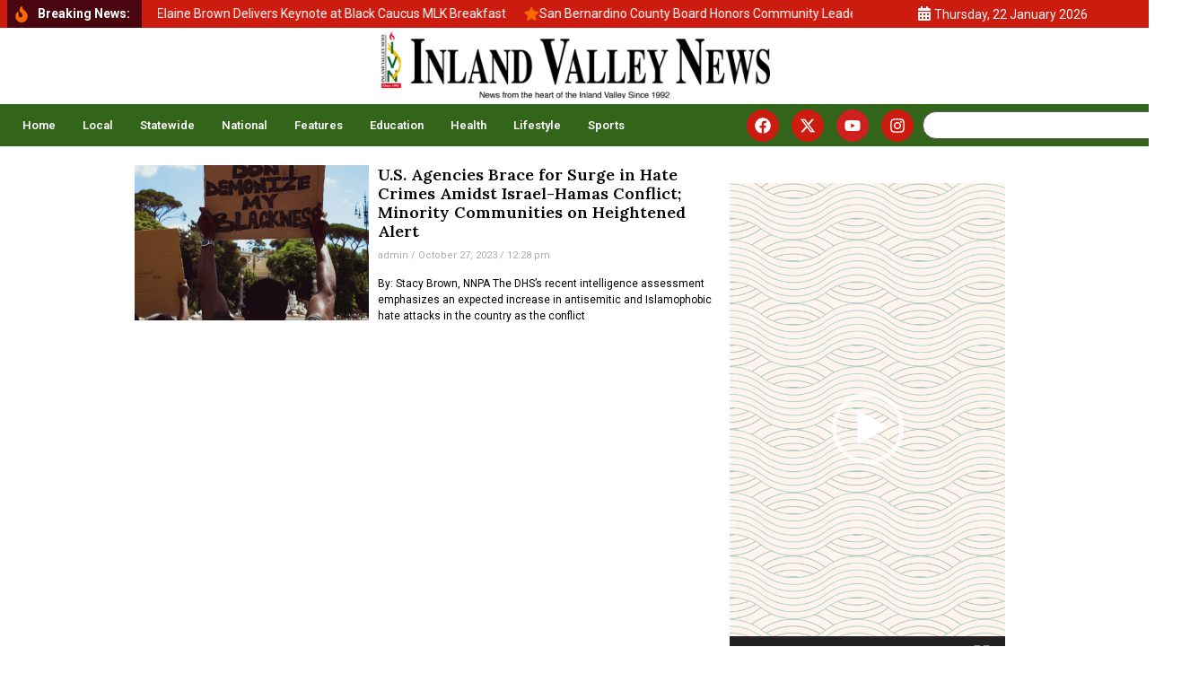

--- FILE ---
content_type: text/html; charset=UTF-8
request_url: https://inlandvalleynews.com/tag/terrorist-attacks/
body_size: 26150
content:
<!doctype html>
<html dir="ltr" lang="en" prefix="og: https://ogp.me/ns#">
<head>
	<meta charset="UTF-8">
	<meta name="viewport" content="width=device-width, initial-scale=1">
	<link rel="profile" href="https://gmpg.org/xfn/11">
	<script>
(()=>{var e={};e.g=function(){if("object"==typeof globalThis)return globalThis;try{return this||new Function("return this")()}catch(e){if("object"==typeof window)return window}}(),function({ampUrl:n,isCustomizePreview:t,isAmpDevMode:r,noampQueryVarName:o,noampQueryVarValue:s,disabledStorageKey:i,mobileUserAgents:a,regexRegex:c}){if("undefined"==typeof sessionStorage)return;const d=new RegExp(c);if(!a.some((e=>{const n=e.match(d);return!(!n||!new RegExp(n[1],n[2]).test(navigator.userAgent))||navigator.userAgent.includes(e)})))return;e.g.addEventListener("DOMContentLoaded",(()=>{const e=document.getElementById("amp-mobile-version-switcher");if(!e)return;e.hidden=!1;const n=e.querySelector("a[href]");n&&n.addEventListener("click",(()=>{sessionStorage.removeItem(i)}))}));const g=r&&["paired-browsing-non-amp","paired-browsing-amp"].includes(window.name);if(sessionStorage.getItem(i)||t||g)return;const u=new URL(location.href),m=new URL(n);m.hash=u.hash,u.searchParams.has(o)&&s===u.searchParams.get(o)?sessionStorage.setItem(i,"1"):m.href!==u.href&&(window.stop(),location.replace(m.href))}({"ampUrl":"https:\/\/inlandvalleynews.com\/tag\/terrorist-attacks\/amp\/","noampQueryVarName":"noamp","noampQueryVarValue":"mobile","disabledStorageKey":"amp_mobile_redirect_disabled","mobileUserAgents":["Mobile","Android","Silk\/","Kindle","BlackBerry","Opera Mini","Opera Mobi"],"regexRegex":"^\\\/((?:.|\\n)+)\\\/([i]*)$","isCustomizePreview":false,"isAmpDevMode":false})})();
</script>
<title>Terrorist Attacks » Inland Valley News</title>
	<style>img:is([sizes="auto" i], [sizes^="auto," i]) { contain-intrinsic-size: 3000px 1500px }</style>
	
		<!-- All in One SEO 4.8.0 - aioseo.com -->
	<meta name="robots" content="max-image-preview:large" />
	<link rel="canonical" href="https://inlandvalleynews.com/tag/terrorist-attacks/" />
	<meta name="generator" content="All in One SEO (AIOSEO) 4.8.0" />
		<script type="application/ld+json" class="aioseo-schema">
			{"@context":"https:\/\/schema.org","@graph":[{"@type":"BreadcrumbList","@id":"https:\/\/inlandvalleynews.com\/tag\/terrorist-attacks\/#breadcrumblist","itemListElement":[{"@type":"ListItem","@id":"https:\/\/inlandvalleynews.com\/#listItem","position":1,"name":"Home","item":"https:\/\/inlandvalleynews.com\/","nextItem":{"@type":"ListItem","@id":"https:\/\/inlandvalleynews.com\/tag\/terrorist-attacks\/#listItem","name":"Terrorist Attacks"}},{"@type":"ListItem","@id":"https:\/\/inlandvalleynews.com\/tag\/terrorist-attacks\/#listItem","position":2,"name":"Terrorist Attacks","previousItem":{"@type":"ListItem","@id":"https:\/\/inlandvalleynews.com\/#listItem","name":"Home"}}]},{"@type":"CollectionPage","@id":"https:\/\/inlandvalleynews.com\/tag\/terrorist-attacks\/#collectionpage","url":"https:\/\/inlandvalleynews.com\/tag\/terrorist-attacks\/","name":"Terrorist Attacks \u00bb Inland Valley News","inLanguage":"en","isPartOf":{"@id":"https:\/\/inlandvalleynews.com\/#website"},"breadcrumb":{"@id":"https:\/\/inlandvalleynews.com\/tag\/terrorist-attacks\/#breadcrumblist"}},{"@type":"Organization","@id":"https:\/\/inlandvalleynews.com\/#organization","name":"Inland Valley News","description":"Inland Valley News \u00bb Inland Valley News","url":"https:\/\/inlandvalleynews.com\/","telephone":"+19099850072","logo":{"@type":"ImageObject","url":"https:\/\/inlandvalleynews.com\/wp-content\/uploads\/2025\/01\/IVN-logo-transparan.png","@id":"https:\/\/inlandvalleynews.com\/tag\/terrorist-attacks\/#organizationLogo","width":1355,"height":254},"image":{"@id":"https:\/\/inlandvalleynews.com\/tag\/terrorist-attacks\/#organizationLogo"},"sameAs":["https:\/\/facebook.com\/newsfromtheheartoftheinlandvalley","https:\/\/www.instagram.com\/inlandvalleynews\/"]},{"@type":"WebSite","@id":"https:\/\/inlandvalleynews.com\/#website","url":"https:\/\/inlandvalleynews.com\/","name":"Inland Valley News","alternateName":"News from the heart of the inland valley since 1992","description":"Inland Valley News","inLanguage":"en","publisher":{"@id":"https:\/\/inlandvalleynews.com\/#organization"}}]}
		</script>
		<!-- All in One SEO -->

<link rel='dns-prefetch' href='//www.googletagmanager.com' />
<link rel="alternate" type="application/rss+xml" title="Inland Valley News &raquo; Feed" href="https://inlandvalleynews.com/feed/" />
<link rel="alternate" type="application/rss+xml" title="Inland Valley News &raquo; Comments Feed" href="https://inlandvalleynews.com/comments/feed/" />
<script id="wpp-js" src="https://inlandvalleynews.com/wp-content/plugins/wordpress-popular-posts/assets/js/wpp.min.js?ver=7.2.0" data-sampling="0" data-sampling-rate="100" data-api-url="https://inlandvalleynews.com/wp-json/wordpress-popular-posts" data-post-id="0" data-token="6317b72d6e" data-lang="0" data-debug="0"></script>
<link rel="alternate" type="application/rss+xml" title="Inland Valley News &raquo; Terrorist Attacks Tag Feed" href="https://inlandvalleynews.com/tag/terrorist-attacks/feed/" />
<!-- Shareaholic - https://www.shareaholic.com -->
<link rel='preload' href='//cdn.shareaholic.net/assets/pub/shareaholic.js' as='script'/>
<script data-no-minify='1' data-cfasync='false'>
_SHR_SETTINGS = {"endpoints":{"local_recs_url":"https:\/\/inlandvalleynews.com\/wp-admin\/admin-ajax.php?action=shareaholic_permalink_related","ajax_url":"https:\/\/inlandvalleynews.com\/wp-admin\/admin-ajax.php"},"site_id":"b26d7af00075aa55963e770e6d3ee5f7"};
</script>
<script data-no-minify='1' data-cfasync='false' src='//cdn.shareaholic.net/assets/pub/shareaholic.js' data-shr-siteid='b26d7af00075aa55963e770e6d3ee5f7' async ></script>

<!-- Shareaholic Content Tags -->
<meta name='shareaholic:site_name' content='Inland Valley News' />
<meta name='shareaholic:language' content='en' />
<meta name='shareaholic:article_visibility' content='private' />
<meta name='shareaholic:site_id' content='b26d7af00075aa55963e770e6d3ee5f7' />
<meta name='shareaholic:wp_version' content='9.7.13' />

<!-- Shareaholic Content Tags End -->
<script>
window._wpemojiSettings = {"baseUrl":"https:\/\/s.w.org\/images\/core\/emoji\/15.0.3\/72x72\/","ext":".png","svgUrl":"https:\/\/s.w.org\/images\/core\/emoji\/15.0.3\/svg\/","svgExt":".svg","source":{"concatemoji":"https:\/\/inlandvalleynews.com\/wp-includes\/js\/wp-emoji-release.min.js?ver=6.7.4"}};
/*! This file is auto-generated */
!function(i,n){var o,s,e;function c(e){try{var t={supportTests:e,timestamp:(new Date).valueOf()};sessionStorage.setItem(o,JSON.stringify(t))}catch(e){}}function p(e,t,n){e.clearRect(0,0,e.canvas.width,e.canvas.height),e.fillText(t,0,0);var t=new Uint32Array(e.getImageData(0,0,e.canvas.width,e.canvas.height).data),r=(e.clearRect(0,0,e.canvas.width,e.canvas.height),e.fillText(n,0,0),new Uint32Array(e.getImageData(0,0,e.canvas.width,e.canvas.height).data));return t.every(function(e,t){return e===r[t]})}function u(e,t,n){switch(t){case"flag":return n(e,"\ud83c\udff3\ufe0f\u200d\u26a7\ufe0f","\ud83c\udff3\ufe0f\u200b\u26a7\ufe0f")?!1:!n(e,"\ud83c\uddfa\ud83c\uddf3","\ud83c\uddfa\u200b\ud83c\uddf3")&&!n(e,"\ud83c\udff4\udb40\udc67\udb40\udc62\udb40\udc65\udb40\udc6e\udb40\udc67\udb40\udc7f","\ud83c\udff4\u200b\udb40\udc67\u200b\udb40\udc62\u200b\udb40\udc65\u200b\udb40\udc6e\u200b\udb40\udc67\u200b\udb40\udc7f");case"emoji":return!n(e,"\ud83d\udc26\u200d\u2b1b","\ud83d\udc26\u200b\u2b1b")}return!1}function f(e,t,n){var r="undefined"!=typeof WorkerGlobalScope&&self instanceof WorkerGlobalScope?new OffscreenCanvas(300,150):i.createElement("canvas"),a=r.getContext("2d",{willReadFrequently:!0}),o=(a.textBaseline="top",a.font="600 32px Arial",{});return e.forEach(function(e){o[e]=t(a,e,n)}),o}function t(e){var t=i.createElement("script");t.src=e,t.defer=!0,i.head.appendChild(t)}"undefined"!=typeof Promise&&(o="wpEmojiSettingsSupports",s=["flag","emoji"],n.supports={everything:!0,everythingExceptFlag:!0},e=new Promise(function(e){i.addEventListener("DOMContentLoaded",e,{once:!0})}),new Promise(function(t){var n=function(){try{var e=JSON.parse(sessionStorage.getItem(o));if("object"==typeof e&&"number"==typeof e.timestamp&&(new Date).valueOf()<e.timestamp+604800&&"object"==typeof e.supportTests)return e.supportTests}catch(e){}return null}();if(!n){if("undefined"!=typeof Worker&&"undefined"!=typeof OffscreenCanvas&&"undefined"!=typeof URL&&URL.createObjectURL&&"undefined"!=typeof Blob)try{var e="postMessage("+f.toString()+"("+[JSON.stringify(s),u.toString(),p.toString()].join(",")+"));",r=new Blob([e],{type:"text/javascript"}),a=new Worker(URL.createObjectURL(r),{name:"wpTestEmojiSupports"});return void(a.onmessage=function(e){c(n=e.data),a.terminate(),t(n)})}catch(e){}c(n=f(s,u,p))}t(n)}).then(function(e){for(var t in e)n.supports[t]=e[t],n.supports.everything=n.supports.everything&&n.supports[t],"flag"!==t&&(n.supports.everythingExceptFlag=n.supports.everythingExceptFlag&&n.supports[t]);n.supports.everythingExceptFlag=n.supports.everythingExceptFlag&&!n.supports.flag,n.DOMReady=!1,n.readyCallback=function(){n.DOMReady=!0}}).then(function(){return e}).then(function(){var e;n.supports.everything||(n.readyCallback(),(e=n.source||{}).concatemoji?t(e.concatemoji):e.wpemoji&&e.twemoji&&(t(e.twemoji),t(e.wpemoji)))}))}((window,document),window._wpemojiSettings);
</script>
<style id='wp-emoji-styles-inline-css'>

	img.wp-smiley, img.emoji {
		display: inline !important;
		border: none !important;
		box-shadow: none !important;
		height: 1em !important;
		width: 1em !important;
		margin: 0 0.07em !important;
		vertical-align: -0.1em !important;
		background: none !important;
		padding: 0 !important;
	}
</style>
<link rel='stylesheet' id='wp-block-library-css' href='https://inlandvalleynews.com/wp-includes/css/dist/block-library/style.min.css?ver=6.7.4' media='all' />
<style id='create-block-cdsfw-current-date-style-inline-css'>


</style>
<link rel='stylesheet' id='coblocks-frontend-css' href='https://inlandvalleynews.com/wp-content/plugins/coblocks/dist/style-coblocks-1.css?ver=3.1.14' media='all' />
<link rel='stylesheet' id='coblocks-extensions-css' href='https://inlandvalleynews.com/wp-content/plugins/coblocks/dist/style-coblocks-extensions.css?ver=3.1.14' media='all' />
<link rel='stylesheet' id='coblocks-animation-css' href='https://inlandvalleynews.com/wp-content/plugins/coblocks/dist/style-coblocks-animation.css?ver=2677611078ee87eb3b1c' media='all' />
<link rel='stylesheet' id='font-awesome-css' href='https://inlandvalleynews.com/wp-content/plugins/elementor/assets/lib/font-awesome/css/font-awesome.min.css?ver=4.7.0' media='all' />
<style id='global-styles-inline-css'>
:root{--wp--preset--aspect-ratio--square: 1;--wp--preset--aspect-ratio--4-3: 4/3;--wp--preset--aspect-ratio--3-4: 3/4;--wp--preset--aspect-ratio--3-2: 3/2;--wp--preset--aspect-ratio--2-3: 2/3;--wp--preset--aspect-ratio--16-9: 16/9;--wp--preset--aspect-ratio--9-16: 9/16;--wp--preset--color--black: #000000;--wp--preset--color--cyan-bluish-gray: #abb8c3;--wp--preset--color--white: #ffffff;--wp--preset--color--pale-pink: #f78da7;--wp--preset--color--vivid-red: #cf2e2e;--wp--preset--color--luminous-vivid-orange: #ff6900;--wp--preset--color--luminous-vivid-amber: #fcb900;--wp--preset--color--light-green-cyan: #7bdcb5;--wp--preset--color--vivid-green-cyan: #00d084;--wp--preset--color--pale-cyan-blue: #8ed1fc;--wp--preset--color--vivid-cyan-blue: #0693e3;--wp--preset--color--vivid-purple: #9b51e0;--wp--preset--gradient--vivid-cyan-blue-to-vivid-purple: linear-gradient(135deg,rgba(6,147,227,1) 0%,rgb(155,81,224) 100%);--wp--preset--gradient--light-green-cyan-to-vivid-green-cyan: linear-gradient(135deg,rgb(122,220,180) 0%,rgb(0,208,130) 100%);--wp--preset--gradient--luminous-vivid-amber-to-luminous-vivid-orange: linear-gradient(135deg,rgba(252,185,0,1) 0%,rgba(255,105,0,1) 100%);--wp--preset--gradient--luminous-vivid-orange-to-vivid-red: linear-gradient(135deg,rgba(255,105,0,1) 0%,rgb(207,46,46) 100%);--wp--preset--gradient--very-light-gray-to-cyan-bluish-gray: linear-gradient(135deg,rgb(238,238,238) 0%,rgb(169,184,195) 100%);--wp--preset--gradient--cool-to-warm-spectrum: linear-gradient(135deg,rgb(74,234,220) 0%,rgb(151,120,209) 20%,rgb(207,42,186) 40%,rgb(238,44,130) 60%,rgb(251,105,98) 80%,rgb(254,248,76) 100%);--wp--preset--gradient--blush-light-purple: linear-gradient(135deg,rgb(255,206,236) 0%,rgb(152,150,240) 100%);--wp--preset--gradient--blush-bordeaux: linear-gradient(135deg,rgb(254,205,165) 0%,rgb(254,45,45) 50%,rgb(107,0,62) 100%);--wp--preset--gradient--luminous-dusk: linear-gradient(135deg,rgb(255,203,112) 0%,rgb(199,81,192) 50%,rgb(65,88,208) 100%);--wp--preset--gradient--pale-ocean: linear-gradient(135deg,rgb(255,245,203) 0%,rgb(182,227,212) 50%,rgb(51,167,181) 100%);--wp--preset--gradient--electric-grass: linear-gradient(135deg,rgb(202,248,128) 0%,rgb(113,206,126) 100%);--wp--preset--gradient--midnight: linear-gradient(135deg,rgb(2,3,129) 0%,rgb(40,116,252) 100%);--wp--preset--font-size--small: 13px;--wp--preset--font-size--medium: 20px;--wp--preset--font-size--large: 36px;--wp--preset--font-size--x-large: 42px;--wp--preset--spacing--20: 0.44rem;--wp--preset--spacing--30: 0.67rem;--wp--preset--spacing--40: 1rem;--wp--preset--spacing--50: 1.5rem;--wp--preset--spacing--60: 2.25rem;--wp--preset--spacing--70: 3.38rem;--wp--preset--spacing--80: 5.06rem;--wp--preset--shadow--natural: 6px 6px 9px rgba(0, 0, 0, 0.2);--wp--preset--shadow--deep: 12px 12px 50px rgba(0, 0, 0, 0.4);--wp--preset--shadow--sharp: 6px 6px 0px rgba(0, 0, 0, 0.2);--wp--preset--shadow--outlined: 6px 6px 0px -3px rgba(255, 255, 255, 1), 6px 6px rgba(0, 0, 0, 1);--wp--preset--shadow--crisp: 6px 6px 0px rgba(0, 0, 0, 1);}:root { --wp--style--global--content-size: 800px;--wp--style--global--wide-size: 1200px; }:where(body) { margin: 0; }.wp-site-blocks > .alignleft { float: left; margin-right: 2em; }.wp-site-blocks > .alignright { float: right; margin-left: 2em; }.wp-site-blocks > .aligncenter { justify-content: center; margin-left: auto; margin-right: auto; }:where(.wp-site-blocks) > * { margin-block-start: 24px; margin-block-end: 0; }:where(.wp-site-blocks) > :first-child { margin-block-start: 0; }:where(.wp-site-blocks) > :last-child { margin-block-end: 0; }:root { --wp--style--block-gap: 24px; }:root :where(.is-layout-flow) > :first-child{margin-block-start: 0;}:root :where(.is-layout-flow) > :last-child{margin-block-end: 0;}:root :where(.is-layout-flow) > *{margin-block-start: 24px;margin-block-end: 0;}:root :where(.is-layout-constrained) > :first-child{margin-block-start: 0;}:root :where(.is-layout-constrained) > :last-child{margin-block-end: 0;}:root :where(.is-layout-constrained) > *{margin-block-start: 24px;margin-block-end: 0;}:root :where(.is-layout-flex){gap: 24px;}:root :where(.is-layout-grid){gap: 24px;}.is-layout-flow > .alignleft{float: left;margin-inline-start: 0;margin-inline-end: 2em;}.is-layout-flow > .alignright{float: right;margin-inline-start: 2em;margin-inline-end: 0;}.is-layout-flow > .aligncenter{margin-left: auto !important;margin-right: auto !important;}.is-layout-constrained > .alignleft{float: left;margin-inline-start: 0;margin-inline-end: 2em;}.is-layout-constrained > .alignright{float: right;margin-inline-start: 2em;margin-inline-end: 0;}.is-layout-constrained > .aligncenter{margin-left: auto !important;margin-right: auto !important;}.is-layout-constrained > :where(:not(.alignleft):not(.alignright):not(.alignfull)){max-width: var(--wp--style--global--content-size);margin-left: auto !important;margin-right: auto !important;}.is-layout-constrained > .alignwide{max-width: var(--wp--style--global--wide-size);}body .is-layout-flex{display: flex;}.is-layout-flex{flex-wrap: wrap;align-items: center;}.is-layout-flex > :is(*, div){margin: 0;}body .is-layout-grid{display: grid;}.is-layout-grid > :is(*, div){margin: 0;}body{padding-top: 0px;padding-right: 0px;padding-bottom: 0px;padding-left: 0px;}a:where(:not(.wp-element-button)){text-decoration: underline;}:root :where(.wp-element-button, .wp-block-button__link){background-color: #32373c;border-width: 0;color: #fff;font-family: inherit;font-size: inherit;line-height: inherit;padding: calc(0.667em + 2px) calc(1.333em + 2px);text-decoration: none;}.has-black-color{color: var(--wp--preset--color--black) !important;}.has-cyan-bluish-gray-color{color: var(--wp--preset--color--cyan-bluish-gray) !important;}.has-white-color{color: var(--wp--preset--color--white) !important;}.has-pale-pink-color{color: var(--wp--preset--color--pale-pink) !important;}.has-vivid-red-color{color: var(--wp--preset--color--vivid-red) !important;}.has-luminous-vivid-orange-color{color: var(--wp--preset--color--luminous-vivid-orange) !important;}.has-luminous-vivid-amber-color{color: var(--wp--preset--color--luminous-vivid-amber) !important;}.has-light-green-cyan-color{color: var(--wp--preset--color--light-green-cyan) !important;}.has-vivid-green-cyan-color{color: var(--wp--preset--color--vivid-green-cyan) !important;}.has-pale-cyan-blue-color{color: var(--wp--preset--color--pale-cyan-blue) !important;}.has-vivid-cyan-blue-color{color: var(--wp--preset--color--vivid-cyan-blue) !important;}.has-vivid-purple-color{color: var(--wp--preset--color--vivid-purple) !important;}.has-black-background-color{background-color: var(--wp--preset--color--black) !important;}.has-cyan-bluish-gray-background-color{background-color: var(--wp--preset--color--cyan-bluish-gray) !important;}.has-white-background-color{background-color: var(--wp--preset--color--white) !important;}.has-pale-pink-background-color{background-color: var(--wp--preset--color--pale-pink) !important;}.has-vivid-red-background-color{background-color: var(--wp--preset--color--vivid-red) !important;}.has-luminous-vivid-orange-background-color{background-color: var(--wp--preset--color--luminous-vivid-orange) !important;}.has-luminous-vivid-amber-background-color{background-color: var(--wp--preset--color--luminous-vivid-amber) !important;}.has-light-green-cyan-background-color{background-color: var(--wp--preset--color--light-green-cyan) !important;}.has-vivid-green-cyan-background-color{background-color: var(--wp--preset--color--vivid-green-cyan) !important;}.has-pale-cyan-blue-background-color{background-color: var(--wp--preset--color--pale-cyan-blue) !important;}.has-vivid-cyan-blue-background-color{background-color: var(--wp--preset--color--vivid-cyan-blue) !important;}.has-vivid-purple-background-color{background-color: var(--wp--preset--color--vivid-purple) !important;}.has-black-border-color{border-color: var(--wp--preset--color--black) !important;}.has-cyan-bluish-gray-border-color{border-color: var(--wp--preset--color--cyan-bluish-gray) !important;}.has-white-border-color{border-color: var(--wp--preset--color--white) !important;}.has-pale-pink-border-color{border-color: var(--wp--preset--color--pale-pink) !important;}.has-vivid-red-border-color{border-color: var(--wp--preset--color--vivid-red) !important;}.has-luminous-vivid-orange-border-color{border-color: var(--wp--preset--color--luminous-vivid-orange) !important;}.has-luminous-vivid-amber-border-color{border-color: var(--wp--preset--color--luminous-vivid-amber) !important;}.has-light-green-cyan-border-color{border-color: var(--wp--preset--color--light-green-cyan) !important;}.has-vivid-green-cyan-border-color{border-color: var(--wp--preset--color--vivid-green-cyan) !important;}.has-pale-cyan-blue-border-color{border-color: var(--wp--preset--color--pale-cyan-blue) !important;}.has-vivid-cyan-blue-border-color{border-color: var(--wp--preset--color--vivid-cyan-blue) !important;}.has-vivid-purple-border-color{border-color: var(--wp--preset--color--vivid-purple) !important;}.has-vivid-cyan-blue-to-vivid-purple-gradient-background{background: var(--wp--preset--gradient--vivid-cyan-blue-to-vivid-purple) !important;}.has-light-green-cyan-to-vivid-green-cyan-gradient-background{background: var(--wp--preset--gradient--light-green-cyan-to-vivid-green-cyan) !important;}.has-luminous-vivid-amber-to-luminous-vivid-orange-gradient-background{background: var(--wp--preset--gradient--luminous-vivid-amber-to-luminous-vivid-orange) !important;}.has-luminous-vivid-orange-to-vivid-red-gradient-background{background: var(--wp--preset--gradient--luminous-vivid-orange-to-vivid-red) !important;}.has-very-light-gray-to-cyan-bluish-gray-gradient-background{background: var(--wp--preset--gradient--very-light-gray-to-cyan-bluish-gray) !important;}.has-cool-to-warm-spectrum-gradient-background{background: var(--wp--preset--gradient--cool-to-warm-spectrum) !important;}.has-blush-light-purple-gradient-background{background: var(--wp--preset--gradient--blush-light-purple) !important;}.has-blush-bordeaux-gradient-background{background: var(--wp--preset--gradient--blush-bordeaux) !important;}.has-luminous-dusk-gradient-background{background: var(--wp--preset--gradient--luminous-dusk) !important;}.has-pale-ocean-gradient-background{background: var(--wp--preset--gradient--pale-ocean) !important;}.has-electric-grass-gradient-background{background: var(--wp--preset--gradient--electric-grass) !important;}.has-midnight-gradient-background{background: var(--wp--preset--gradient--midnight) !important;}.has-small-font-size{font-size: var(--wp--preset--font-size--small) !important;}.has-medium-font-size{font-size: var(--wp--preset--font-size--medium) !important;}.has-large-font-size{font-size: var(--wp--preset--font-size--large) !important;}.has-x-large-font-size{font-size: var(--wp--preset--font-size--x-large) !important;}
:root :where(.wp-block-pullquote){font-size: 1.5em;line-height: 1.6;}
</style>
<link rel='stylesheet' id='contact-form-7-css' href='https://inlandvalleynews.com/wp-content/plugins/contact-form-7/includes/css/styles.css?ver=6.0.5' media='all' />
<link rel='stylesheet' id='current-date-css' href='https://inlandvalleynews.com/wp-content/plugins/current-date/public/css/cdsfw-current-date-public.css?ver=1.0.4' media='all' />
<link rel='stylesheet' id='email-subscribers-css' href='https://inlandvalleynews.com/wp-content/plugins/email-subscribers/lite/public/css/email-subscribers-public.css?ver=5.7.56' media='all' />
<link rel='stylesheet' id='wp-components-css' href='https://inlandvalleynews.com/wp-includes/css/dist/components/style.min.css?ver=6.7.4' media='all' />
<link rel='stylesheet' id='godaddy-styles-css' href='https://inlandvalleynews.com/wp-content/plugins/coblocks/includes/Dependencies/GoDaddy/Styles/build/latest.css?ver=2.0.2' media='all' />
<link rel='stylesheet' id='wordpress-popular-posts-css-css' href='https://inlandvalleynews.com/wp-content/plugins/wordpress-popular-posts/assets/css/wpp.css?ver=7.2.0' media='all' />
<link rel='stylesheet' id='hello-elementor-css' href='https://inlandvalleynews.com/wp-content/themes/hello-elementor/style.min.css?ver=3.3.0' media='all' />
<link rel='stylesheet' id='hello-elementor-theme-style-css' href='https://inlandvalleynews.com/wp-content/themes/hello-elementor/theme.min.css?ver=3.3.0' media='all' />
<link rel='stylesheet' id='hello-elementor-header-footer-css' href='https://inlandvalleynews.com/wp-content/themes/hello-elementor/header-footer.min.css?ver=3.3.0' media='all' />
<link rel='stylesheet' id='elementor-frontend-css' href='https://inlandvalleynews.com/wp-content/plugins/elementor/assets/css/frontend.min.css?ver=3.27.6' media='all' />
<link rel='stylesheet' id='elementor-post-14296-css' href='https://inlandvalleynews.com/wp-content/uploads/elementor/css/post-14296.css?ver=1756368735' media='all' />
<link rel='stylesheet' id='widget-icon-list-css' href='https://inlandvalleynews.com/wp-content/plugins/elementor/assets/css/widget-icon-list.min.css?ver=3.27.6' media='all' />
<link rel='stylesheet' id='widget-image-css' href='https://inlandvalleynews.com/wp-content/plugins/elementor/assets/css/widget-image.min.css?ver=3.27.6' media='all' />
<link rel='stylesheet' id='widget-heading-css' href='https://inlandvalleynews.com/wp-content/plugins/elementor/assets/css/widget-heading.min.css?ver=3.27.6' media='all' />
<link rel='stylesheet' id='widget-nav-menu-css' href='https://inlandvalleynews.com/wp-content/plugins/elementor-pro/assets/css/widget-nav-menu.min.css?ver=3.26.3' media='all' />
<link rel='stylesheet' id='e-animation-pulse-shrink-css' href='https://inlandvalleynews.com/wp-content/plugins/elementor/assets/lib/animations/styles/e-animation-pulse-shrink.min.css?ver=3.27.6' media='all' />
<link rel='stylesheet' id='widget-social-icons-css' href='https://inlandvalleynews.com/wp-content/plugins/elementor/assets/css/widget-social-icons.min.css?ver=3.27.6' media='all' />
<link rel='stylesheet' id='e-apple-webkit-css' href='https://inlandvalleynews.com/wp-content/plugins/elementor/assets/css/conditionals/apple-webkit.min.css?ver=3.27.6' media='all' />
<link rel='stylesheet' id='widget-search-css' href='https://inlandvalleynews.com/wp-content/plugins/elementor-pro/assets/css/widget-search.min.css?ver=3.26.3' media='all' />
<link rel='stylesheet' id='widget-text-editor-css' href='https://inlandvalleynews.com/wp-content/plugins/elementor/assets/css/widget-text-editor.min.css?ver=3.27.6' media='all' />
<link rel='stylesheet' id='widget-divider-css' href='https://inlandvalleynews.com/wp-content/plugins/elementor/assets/css/widget-divider.min.css?ver=3.27.6' media='all' />
<link rel='stylesheet' id='widget-posts-css' href='https://inlandvalleynews.com/wp-content/plugins/elementor-pro/assets/css/widget-posts.min.css?ver=3.26.3' media='all' />
<link rel='stylesheet' id='font-awesome-5-all-css' href='https://inlandvalleynews.com/wp-content/plugins/elementor/assets/lib/font-awesome/css/all.min.css?ver=3.27.6' media='all' />
<link rel='stylesheet' id='font-awesome-4-shim-css' href='https://inlandvalleynews.com/wp-content/plugins/elementor/assets/lib/font-awesome/css/v4-shims.min.css?ver=3.27.6' media='all' />
<link rel='stylesheet' id='elementor-post-14299-css' href='https://inlandvalleynews.com/wp-content/uploads/elementor/css/post-14299.css?ver=1756368735' media='all' />
<link rel='stylesheet' id='elementor-post-14361-css' href='https://inlandvalleynews.com/wp-content/uploads/elementor/css/post-14361.css?ver=1756368735' media='all' />
<link rel='stylesheet' id='elementor-post-15324-css' href='https://inlandvalleynews.com/wp-content/uploads/elementor/css/post-15324.css?ver=1756368735' media='all' />
<link rel='stylesheet' id='cf7cf-style-css' href='https://inlandvalleynews.com/wp-content/plugins/cf7-conditional-fields/style.css?ver=2.5.10' media='all' />
<link crossorigin="anonymous" rel='stylesheet' id='google-fonts-1-css' href='https://fonts.googleapis.com/css?family=Lora%3A100%2C100italic%2C200%2C200italic%2C300%2C300italic%2C400%2C400italic%2C500%2C500italic%2C600%2C600italic%2C700%2C700italic%2C800%2C800italic%2C900%2C900italic%7CRoboto%3A100%2C100italic%2C200%2C200italic%2C300%2C300italic%2C400%2C400italic%2C500%2C500italic%2C600%2C600italic%2C700%2C700italic%2C800%2C800italic%2C900%2C900italic%7CMontserrat%3A100%2C100italic%2C200%2C200italic%2C300%2C300italic%2C400%2C400italic%2C500%2C500italic%2C600%2C600italic%2C700%2C700italic%2C800%2C800italic%2C900%2C900italic%7CMontserrat+Alternates%3A100%2C100italic%2C200%2C200italic%2C300%2C300italic%2C400%2C400italic%2C500%2C500italic%2C600%2C600italic%2C700%2C700italic%2C800%2C800italic%2C900%2C900italic&#038;display=swap&#038;ver=6.7.4' media='all' />
<link rel="preconnect" href="https://fonts.gstatic.com/" crossorigin><script src="https://inlandvalleynews.com/wp-includes/js/jquery/jquery.min.js?ver=3.7.1" id="jquery-core-js"></script>
<script src="https://inlandvalleynews.com/wp-includes/js/jquery/jquery-migrate.min.js?ver=3.4.1" id="jquery-migrate-js"></script>
<script src="https://inlandvalleynews.com/wp-content/plugins/current-date/public/js/cdsfw-current-date-public.js?ver=1.0.4" id="current-date-js"></script>
<script src="https://inlandvalleynews.com/wp-content/plugins/elementor/assets/lib/font-awesome/js/v4-shims.min.js?ver=3.27.6" id="font-awesome-4-shim-js"></script>
<link rel="https://api.w.org/" href="https://inlandvalleynews.com/wp-json/" /><link rel="alternate" title="JSON" type="application/json" href="https://inlandvalleynews.com/wp-json/wp/v2/tags/1426" /><link rel="EditURI" type="application/rsd+xml" title="RSD" href="https://inlandvalleynews.com/xmlrpc.php?rsd" />
<meta name="generator" content="WordPress 6.7.4" />
<!-- start Simple Custom CSS and JS -->
<script>


function myFunction() {
  document.getElementById("myDropdown").classList.toggle("show");
}

// Close the dropdown if the user clicks outside of it
window.onclick = function(event) {
  if (!event.target.matches('.dropbtn')) {
    var dropdowns = document.getElementsByClassName("dropdown-content");
    var i;
    for (i = 0; i < dropdowns.length; i++) {
      var openDropdown = dropdowns[i];
      if (openDropdown.classList.contains('show')) {
        openDropdown.classList.remove('show');
      }
    }
  }
}
</script>
<!-- end Simple Custom CSS and JS -->
<!-- start Simple Custom CSS and JS -->
<script async type="application/javascript"
        src="https://news.google.com/swg/js/v1/swg-basic.js"></script>
<script>
  (self.SWG_BASIC = self.SWG_BASIC || []).push( basicSubscriptions => {
    basicSubscriptions.init({
      type: "NewsArticle",
      isPartOfType: ["Product"],
      isPartOfProductId: "CAow8fK5DA:openaccess",
      clientOptions: { theme: "light", lang: "en" },
    });
  });
</script>
<!-- end Simple Custom CSS and JS -->
<!-- start Simple Custom CSS and JS -->
<style>
@media (min-width: 1200px) {

}
@media (min-width: 1025px) and (max-width:1200px){
	.elementor-14299 .elementor-element.elementor-element-700b10af .elementor-nav-menu--main 		.elementor-item{
		padding-left: 10px !important;
   		padding-right: 10px !important;
	}
}
@media (max-width: 1024px) {}
@media (max-width: 991px) {
	#FontCalendar .cdsfw-current-date{
		font-size:12px !important;
	}
	.owl-item .uc_fbps_container_title {
		line-height:23px;
	}
	#SectionHomeCategory .uc_post_list_box .uc_post_list_title a {
		font-size: 12px !important;
		line-height: 16px !important;
	}
	#SectionHomeCategory .ue-grid-item-meta-data{
		font-size: 7px;
	}
	#SectionHomeCategory .uc_post_list_box:first-child .uc_post_list_title a {
		font-size: 15px !important;
        line-height: 20px !important;
	}
	#Thelatest .uc_post_list_box .uc_post_list_title a {
		font-size: 16px !important;
        line-height: 20px !important;
	}
	#SectionHomeCategory .uc_post_list_box:first-child .uc_post_content {
		font-size: 11px;
	}
	#SectionHomeCategory .uc_post_list .uc_post_list_box:first-child .uc_post_list_image {
/* 		max-height: 180px !important; */
		max-height: 137px !important;
	}
	#SectionHomeCategory .uc_post_list .uc_post_list_box:first-child .uc_post_list_content {
		min-height: 145px !important;
	}
	#SectionHomeCategory .ue-meta-data .ue-grid-item-meta-data:nth-child(2){
		display:none;
	}
	#TheMostRead .uc_post_list .uc_post_list_content::before{
		width: 12% !important; 
	}
	#TheMostRead .uc_post_list_content_inside{
		width: 88% !important;
	}
}
 @media only screen and (device-width:768px){
       /* default iPad screens */
/* 	 #SectionHomeCategory .uc_post_list .uc_post_list_box:first-child .uc_post_list_image {
		max-height: 137px !important;
	} */
}

@media (max-width: 767px) {
	#SectionHomeCategory .uc_post_list .uc_post_list_box:first-child .uc_post_list_content {
        min-height: auto !important;
    }
	#SectionHomeCategory .uc_post_list .uc_post_list_box:first-child{
		display: inline-table;
		margin-bottom: 10px;
	}
	#SectionHomeCategory .uc_post_list .uc_post_list_box{
		flex-direction: row;
	}
	#SectionHomeCategory .uc_post_list .uc_post_list_box .uc_post_list_content,
	#SectionHomeCategory .uc_post_list .uc_post_list_box .uc_post_list_image{
		float:left !important;
	}
	#SectionHomeCategory .uc_post_list .uc_post_list_box:first-child .uc_post_list_image {
		max-height: 300px !important;
	}
	
	
}
@media (max-width: 640px) {
	
}
@media (max-width: 480px) {
	#SectionHomeCategory .uc_post_list_box:first-child .uc_post_list_title a,
	#Thelatest .uc_post_list_box .uc_post_list_title a{
		font-size: 18px !important;
        line-height: 23px !important;
	}
	#SectionHomeCategory .ue-grid-item-meta-data {
        font-size: 10px;
		padding-top: 0px;
    }
/* 	    #SectionHomeCategory .ue-grid-item-meta-data:last-child {
			padding:0px !important;
	} */
	#SectionHomeCategory .uc_post_list_box:first-child .uc_post_content,
	#SectionHomeCategory.SectionHomeCategory .uc_post_list_box .uc_post_content{
		color:#5c5c5c;
		font-size: 14px !important;
        line-height: 20px !important;
	}
	#radioArea .wpcf7-list-item-label{
		    padding: 5px !important;
	}
	.contact-fs input[type=text], .contact-fs input::placeholder{
		font-size:9px;
	}
	#SectionHomeCategory .uc_post_list .uc_post_list_box:first-child .uc_post_list_image {
        max-height: 240px !important;
    }
	#editorpick-mobile .uc_post_list_image {
        max-height: 240px !important;
    }
}
@media (max-width: 425px) {

}
@media (max-width: 320px) {

}



</style>
<!-- end Simple Custom CSS and JS -->
<!-- start Simple Custom CSS and JS -->
<style>
#slider-headline .owl-dots{
	bottom: 35px;
    position: relative;
}
.owl-item .uc_fbps_container_title {
	line-height:28px;
}
#slider-headline .ue-post-category a{
    background-color: #BE271E;
    padding: 1px 3px 1px 3px;
    border-radius: 4px 4px 4px 4px;
	margin-right: 5px;
}
#TheLatest .gridDescription { 
    padding: 10px;
    text-align: inherit;
}
.gridItem .gridDescription .postTitle{
	margin: 10px 0;
    display: block;
}
.gridItem .gridDescription{
	    line-height: 18px;
}
.gridItem .gridDescription .ue-tile-item-category{
    line-height: 15px;
}
.meta-style{
	color:#ffffff;
	font-size:10px;
}
.meta-style .fas{
	padding-right: 3px;
}
.meta-style .fa-user{
	margin-left: 5px;
}
#SectionHomeCategory .uc_post_list .uc_post_list_box:first-child{
	display: inline-table;
    margin-bottom: 10px;
    
}
#SectionHomeCategory .uc_post_list .uc_post_list_box:first-child .uc_post_list_image{
	width: auto;
    height: auto;
/*     max-height: 240px; */
	max-height: 254px;
    margin-bottom: 10px;
}
#SectionHomeCategory .uc_post_list .uc_post_list_box:first-child .uc_post_list_content{
	padding:0px;
	min-height:105px;
}
#SectionHomeCategory .uc_post_list_box:first-child .uc_post_list_title a{
	font-size:16px;
}
#SectionHomeCategory .uc_post_list_box .uc_post_list_title a{
	font-size: 15px;
    line-height: 20px;
}
#SectionHomeCategory .uc_post_list_box:first-child .uc_post_content{
	color:#5c5c5c;
	font-size: 12px;
    line-height: 18px;
	display:block;
}
#SectionHomeCategory .uc_post_list_box .uc_post_content{
	display:none;
}
#SectionHomeCategory.SectionHomeCategory .uc_post_list_box .uc_post_content{
	display:block;
}
.e-search-input-wrapper .e-fas-times{
	    right: 15px !important;
}
#headline .uc_post_list_box:first-child .uc_post_list_title a{
	font-size: 20px;
    line-height: 27px;
}
<!-- Single Post -->
#ShareButtonsSingle{
	
}
#TheMostRead .uc_post_list_content{
	display:inline-block !important;	
}
#TheMostRead .uc_post_list .uc_post_list_content::before{
	color: #000000;
	display:inline-block;
    font-family: "Lora", Sans-serif;
    font-size: 18px;
    font-weight: 600;
	float: left;
	line-height:23px;
    width: 10%;
}
#TheMostRead .uc_post_list::before{
/* 	content: "The Most Read"; */
	content: "The Latest";
    background-color: #BE271E;
    margin: 0px 0px 0px 0px;
    padding: 5px 10px 5px 10px;
    width: max-content;
    color: #fff;
    font-weight: 600;
}
#TheMostRead .uc_post_list_content_inside{
	display: inline-block;
    float: left;
    width: 90%;
}
#TheMostRead .uc_post_list .uc_post_list_box:nth-child(1) .uc_post_list_content::before {
  content: "01";	
}
#TheMostRead .uc_post_list .uc_post_list_box:nth-child(2) .uc_post_list_content::before {
  content: "02";	
}
#TheMostRead .uc_post_list .uc_post_list_box:nth-child(3) .uc_post_list_content::before {
  content: "03";	
}
#TheMostRead .uc_post_list .uc_post_list_box:nth-child(4) .uc_post_list_content::before {
  content: "04";	
}
#TheMostRead .uc_post_list .uc_post_list_box:nth-child(5) .uc_post_list_content::before {
  content: "05";	
}
<!-- Page Contact us -->
#ContactUS{}
#ContactUS p, .wpcf7-quiz-label, .contact-fs label {
	font-size: 13px;
	color: #000;
	font-weight:600;
	margin-bottom:5px;
}
.wpcf7-quiz-label{
	display:block;
}
#ContactUS .submit-form,
[type=button]:focus, [type=button]:hover, [type=submit]:focus, [type=submit]:hover, button:focus, button:hover
   {
background-color: #BE271E;
	color:#ffffff;
}
#idLabel{
	font-size: 16px;
    color: #000;
    font-weight: 600;
    margin-bottom: 5px;
	display:block;
}
#CheckboxArea{
	padding-top: 15px;
}
#CheckboxArea .wpcf7-list-item{
    display: inline-block;
    font-size: 14px;
    margin-right: 20px;
    margin-left: 0;
}
#CheckboxArea .wpcf7-list-item input{
	margin-right:5px;
	accent-color: #9d3039;
}
#CheckboxArea .wpcf7-list-item .wpcf7-list-item-label{
	    float: inline-end;
}

/*================*/
#radioArea {

  justify-content: center;
  align-items: center;
  max-width: 100%;
  -webkit-user-select: none;
  -moz-user-select: none;
  -ms-user-select: none;
  user-select: none;
	text-align:center;
}
#radioArea p{
	margin:0px;
}
#radioArea > * {
  margin: 6px;
}
#radioArea .wpcf7-radio{    
	margin: 0 0 0 0;
}
#radioArea .wpcf7-radio .first{
    margin: 0 5px 0 0;
    width: 50%;
}
#radioArea .wpcf7-radio .last{
	margin: 0 0 0 5px;
    width: 50%;
}

#radioArea .wpcf7-form-control{
	display:inline-flex !important;
	width:100%;
}
#radioArea .wpcf7-list-item input[type="radio"]:checked + .wpcf7-list-item-label {
  border-color: #BE271E;
  box-shadow: 0 5px 10px rgba(0, 0, 0, 0.1);
  color: #BE271E;
}
#radioArea .wpcf7-list-item input[type="radio"]:checked + .wpcf7-list-item-label:before {
  transform: scale(1);
  opacity: 1;
  background-color: #BE271E;
  border-color: #BE271E;
}
#radioArea .wpcf7-list-item input[type="radio"]:checked + .wpcf7-list-item-label .radio-label {
  color: #BE271E;
}

#radioArea .wpcf7-list-item input[type="radio"]:focus + .wpcf7-list-item-label {
  border-color: #BE271E;
  box-shadow: 0 5px 10px rgba(0, 0, 0, 0.1), 0 0 0 4px #be271e12
}

#radioArea .wpcf7-list-item input[type="radio"]:focus + .wpcf7-list-item-label:before {
  transform: scale(1);
  opacity: 1;
}
#radioArea .wpcf7-list-item-label {
  display: flex;
  flex-direction: column;
	font-weight:600;
  align-items: center;
  justify-content: center;
  width: auto;
  min-height: 80px;
  border-radius: 0.5rem;
  border: 2px solid #b5bfd9;
  background-color: #fff;
  box-shadow: 0 5px 10px rgba(0, 0, 0, 0.1);
  transition: 0.15s ease;
  cursor: pointer;
  position: relative;
	top: -99px;
	z-index: -1;
	padding:0 73px;
}

#radioArea .wpcf7-list-item-label:before {
  content: "";
  position: absolute;
  display: block;
  width: 0.75rem;
  height: 0.75rem;
  border: 2px solid #b5bfd9;
  background-color: #fff;
  border-radius: 50%;
  top: 0.25rem;
  left: 0.25rem;
  opacity: 0;
  transform: scale(0);
  transition: 0.25s ease;
}

#radioArea .wpcf7-list-item-label:hover {
  border-color: #BE271E;
}
#radioArea .wpcf7-list-item input[type="radio"] {
	width: 100%;
    height: 100%;
	    opacity: 0;
}
/* .wpcf7-list-item input[type="radio"] {
clip: rect(0 0 0 0);
    -webkit-clip-path: inset(100%);
    clip-path: inset(100%);
    height: 100%;
    overflow: hidden;
    position: relative;
    white-space: nowrap;
    top: 100px;
    width: 100%;
    z-index: 9;
    opacity: 0;
} */

/* =====================================cf7===================================== */

.contact-fs{}
.contact-fs .row-fs{
	display: flex;
    margin-left: -15px;
    margin-right: -15px;
}
.contact-fs .row-fs .row-fs{
    margin-left: -5px;
    margin-right: -5px;
}
.contact-fs .row-fs .fs-col-12{
	width: 100%;
	margin: 0 5px;
}
.contact-fs .row-fs .fs-col-6{
	width: 50%;
	margin: 0 5px;
}
.contact-fs .row-fs .fs-col-8, .contact-fs .row-fs .row-fs .fs-col-8{
	width: 80%;
	margin: 0 5px;
}
.contact-fs .row-fs .fs-col-4{
	width: 40%;
	margin: 0 5px;
}
.contact-fs .row-fs .fs-col-3, .contact-fs .row-fs .row-fs .fs-col-3{
	width: 20%;
	margin: 0 5px;
}
.contact-fs span {
	font-size: 15px;
    clear: both;
    overflow: hidden;
    line-height: 23px;
}
.contact-fs h3 {
	font-size: 23px;
    font-weight: 600;
    line-height: 28px;
}
.gjs-cell #esfpx_email_966b46234598b {
	font-size: 12px;
    font-family: Roboto, sans-serif;
    border-radius: 20px;
    width: 100%;
    border: 2px solid #BE271E;
    font-style: italic;
}
.gjs-cell #ipvof{
	border-radius: 5px;
	font-size: 11px;
    font-family: Roboto, sans-serif;
    font-weight: 600;
    color: #ffffff;
    background: #BE271E;
	width: 100%;
}
#Share-btn a.shareaholic-service-icon.shareaholic-service-icon.shareaholic-service-default{
	    height: 30px;
    width: 30px;
}
#Share-btn .shareaholic-share-buttons-container.shareaholic-round li.shareaholic-share-button .shareaholic-share-button-container .shareaholic-service-icon {
    font-size: 16px;
}
#Share-btn .shareaholic-share-buttons-container.shareaholic-flat:not(.shareaholic-mini) li.shareaholic-share-button .shareaholic-share-button-container .shareaholic-service-icon:before {
    left: 7px;
    top: 7px;
}
#Share-btn .shareaholic-resolved-canvas {
	display:block !important;
}
.shareaholic-resolved-canvas, .shr-qr {
	display:none;
}
.shr-copy-modal .shareaholic-content .shr-qr{
	display:none !important;
}
#center-img{
	text-align:center;
	display:block;
	overflow:hidden;
}

.dropbtn {
  background-color: #3498DB;
  color: white;
  padding: 16px;
  font-size: 16px;
  border: none;
  cursor: pointer;
}

.dropbtn:hover, .dropbtn:focus {
  background-color: #2980B9;
}

.dropdown {
  position: relative;
  display: inline-block;
}

.dropdown-content {
  display: none;
  position: absolute;
  background-color: #f1f1f1;
  min-width: 160px;
  overflow: auto;
  box-shadow: 0px 8px 16px 0px rgba(0,0,0,0.2);
  z-index: 1;
}

.dropdown-content a {
  color: black;
  padding: 12px 16px;
  text-decoration: none;
  display: block;
}

.dropdown a:hover {background-color: #ddd;}

.show {display: block;}</style>
<!-- end Simple Custom CSS and JS -->
<meta name="generator" content="Site Kit by Google 1.148.0" /><link rel="alternate" type="text/html" media="only screen and (max-width: 640px)" href="https://inlandvalleynews.com/tag/terrorist-attacks/amp/">            <style id="wpp-loading-animation-styles">@-webkit-keyframes bgslide{from{background-position-x:0}to{background-position-x:-200%}}@keyframes bgslide{from{background-position-x:0}to{background-position-x:-200%}}.wpp-widget-block-placeholder,.wpp-shortcode-placeholder{margin:0 auto;width:60px;height:3px;background:#dd3737;background:linear-gradient(90deg,#dd3737 0%,#571313 10%,#dd3737 100%);background-size:200% auto;border-radius:3px;-webkit-animation:bgslide 1s infinite linear;animation:bgslide 1s infinite linear}</style>
            <meta name="generator" content="Elementor 3.27.6; features: e_font_icon_svg, additional_custom_breakpoints, e_element_cache; settings: css_print_method-external, google_font-enabled, font_display-swap">
			<style>
				.e-con.e-parent:nth-of-type(n+4):not(.e-lazyloaded):not(.e-no-lazyload),
				.e-con.e-parent:nth-of-type(n+4):not(.e-lazyloaded):not(.e-no-lazyload) * {
					background-image: none !important;
				}
				@media screen and (max-height: 1024px) {
					.e-con.e-parent:nth-of-type(n+3):not(.e-lazyloaded):not(.e-no-lazyload),
					.e-con.e-parent:nth-of-type(n+3):not(.e-lazyloaded):not(.e-no-lazyload) * {
						background-image: none !important;
					}
				}
				@media screen and (max-height: 640px) {
					.e-con.e-parent:nth-of-type(n+2):not(.e-lazyloaded):not(.e-no-lazyload),
					.e-con.e-parent:nth-of-type(n+2):not(.e-lazyloaded):not(.e-no-lazyload) * {
						background-image: none !important;
					}
				}
			</style>
			<style>#amp-mobile-version-switcher{left:0;position:absolute;width:100%;z-index:100}#amp-mobile-version-switcher>a{background-color:#444;border:0;color:#eaeaea;display:block;font-family:-apple-system,BlinkMacSystemFont,Segoe UI,Roboto,Oxygen-Sans,Ubuntu,Cantarell,Helvetica Neue,sans-serif;font-size:16px;font-weight:600;padding:15px 0;text-align:center;-webkit-text-decoration:none;text-decoration:none}#amp-mobile-version-switcher>a:active,#amp-mobile-version-switcher>a:focus,#amp-mobile-version-switcher>a:hover{-webkit-text-decoration:underline;text-decoration:underline}</style><link rel="icon" href="https://inlandvalleynews.com/wp-content/uploads/2025/03/cropped-VNLogo-1-32x32.png" sizes="32x32" />
<link rel="icon" href="https://inlandvalleynews.com/wp-content/uploads/2025/03/cropped-VNLogo-1-192x192.png" sizes="192x192" />
<link rel="apple-touch-icon" href="https://inlandvalleynews.com/wp-content/uploads/2025/03/cropped-VNLogo-1-180x180.png" />
<meta name="msapplication-TileImage" content="https://inlandvalleynews.com/wp-content/uploads/2025/03/cropped-VNLogo-1-270x270.png" />
</head>
<body class="archive tag tag-terrorist-attacks tag-1426 wp-embed-responsive theme-default elementor-page-15324 elementor-default elementor-template-full-width elementor-kit-14296">


<a class="skip-link screen-reader-text" href="#content">Skip to content</a>

		<div data-elementor-type="header" data-elementor-id="14299" class="elementor elementor-14299 elementor-location-header" data-elementor-post-type="elementor_library">
					<section class="elementor-section elementor-top-section elementor-element elementor-element-11aa9a2 elementor-section-content-top elementor-hidden-desktop elementor-hidden-tablet elementor-section-boxed elementor-section-height-default elementor-section-height-default" data-id="11aa9a2" data-element_type="section">
						<div class="elementor-container elementor-column-gap-default">
					<div class="elementor-column elementor-col-100 elementor-top-column elementor-element elementor-element-da6d14f" data-id="da6d14f" data-element_type="column">
			<div class="elementor-widget-wrap elementor-element-populated">
						<div class="elementor-element elementor-element-cafaf48 elementor-widget__width-auto elementor-widget elementor-widget-sidebar" data-id="cafaf48" data-element_type="widget" data-widget_type="sidebar.default">
				<div class="elementor-widget-container">
					<div id="custom_html-7" class="widget_text widget widget_custom_html"><div class="textwidget custom-html-widget"><!-- Inland Valley News NNPA 300x250 [async] -->
<script type="text/javascript">if (!window.AdButler){(function(){var s = document.createElement("script"); s.async = true; s.type = "text/javascript";s.src = 'https://servedbyadbutler.com/app.js';var n = document.getElementsByTagName("script")[0]; n.parentNode.insertBefore(s, n);}());}</script>
<script type="text/javascript">
var AdButler = AdButler || {}; AdButler.ads = AdButler.ads || [];
var abkw = window.abkw || '';
var plc623228 = window.plc623228 || 0;
document.write('<'+'div id="placement_623228_'+plc623228+'"></'+'div>');
AdButler.ads.push({handler: function(opt){ AdButler.register(168170, 623228, [300,250], 'placement_623228_'+opt.place, opt); }, opt: { place: plc623228++, keywords: abkw, domain: 'servedbyadbutler.com', click:'CLICK_MACRO_PLACEHOLDER' }});
</script></div></div>				</div>
				</div>
					</div>
		</div>
					</div>
		</section>
				<section class="elementor-section elementor-top-section elementor-element elementor-element-2c907521 elementor-section-content-middle elementor-section-full_width elementor-section-height-default elementor-section-height-default" data-id="2c907521" data-element_type="section" data-settings="{&quot;background_background&quot;:&quot;classic&quot;}">
						<div class="elementor-container elementor-column-gap-no">
					<div class="elementor-column elementor-col-33 elementor-top-column elementor-element elementor-element-7c7792e2 elementor-hidden-phone" data-id="7c7792e2" data-element_type="column" data-settings="{&quot;background_background&quot;:&quot;classic&quot;}">
			<div class="elementor-widget-wrap elementor-element-populated">
						<div class="elementor-element elementor-element-04ee19f elementor-list-item-link-inline elementor-icon-list--layout-traditional elementor-widget elementor-widget-icon-list" data-id="04ee19f" data-element_type="widget" data-widget_type="icon-list.default">
				<div class="elementor-widget-container">
							<ul class="elementor-icon-list-items">
							<li class="elementor-icon-list-item">
											<span class="elementor-icon-list-icon">
							<svg aria-hidden="true" class="e-font-icon-svg e-fas-fire" viewBox="0 0 384 512" xmlns="http://www.w3.org/2000/svg"><path d="M216 23.86c0-23.8-30.65-32.77-44.15-13.04C48 191.85 224 200 224 288c0 35.63-29.11 64.46-64.85 63.99-35.17-.45-63.15-29.77-63.15-64.94v-85.51c0-21.7-26.47-32.23-41.43-16.5C27.8 213.16 0 261.33 0 320c0 105.87 86.13 192 192 192s192-86.13 192-192c0-170.29-168-193-168-296.14z"></path></svg>						</span>
										<span class="elementor-icon-list-text">Breaking News:</span>
									</li>
						</ul>
						</div>
				</div>
					</div>
		</div>
				<div class="elementor-column elementor-col-33 elementor-top-column elementor-element elementor-element-f361330 elementor-hidden-phone" data-id="f361330" data-element_type="column">
			<div class="elementor-widget-wrap elementor-element-populated">
						<div class="elementor-element elementor-element-15d507a elementor-widget elementor-widget-ucaddon_list_marquee" data-id="15d507a" data-element_type="widget" data-widget_type="ucaddon_list_marquee.default">
				<div class="elementor-widget-container">
					
<!-- start List Marquee -->
<style>/* widget: List Marquee */

#uc_list_marquee_elementor_15d507a {
  box-sizing: border-box;
  display: flex;
  align-items: center;
  overflow: hidden;
  direction:ltr;
}

#uc_list_marquee_elementor_15d507a .ue-marquee-content {
  display: flex;
  will-change: transform;
  animation: marqueeuc_list_marquee_elementor_15d507a 500s linear infinite running;
  animation-delay: 250ms;
  }

#uc_list_marquee_elementor_15d507a .ue-marquee-content:hover {
  animation-play-state: paused;
}

#uc_list_marquee_elementor_15d507a .ue-marquee-tag {
  width: auto;
  display: flex;
  align-items: center;
  justify-content: center;
  transition: all 0.2s ease;
  white-space: nowrap;
  direction:ltr;
}

#uc_list_marquee_elementor_15d507a .ue-marquee-tag a {
  display: flex;
  align-items: center;
  justify-content: center;
  white-space: nowrap;
  -webkit-text-stroke: 0px ;
}
#uc_list_marquee_elementor_15d507a .ue-marquee-graphic{
  overflow:hidden;
}
#uc_list_marquee_elementor_15d507a .ue-marquee-tag-icon {
  flex-grow: 0;   
  flex-shrink: 0;
  line-height:1em;
}
#uc_list_marquee_elementor_15d507a .ue-marquee-tag-image {
  flex-grow: 0;   
  flex-shrink: 0;
  line-height:1em;
}

#uc_list_marquee_elementor_15d507a .ue_marq_text_wrap{
  display:flex;
  flex-direction: row;
  align-items: center;
  }

@keyframes marqueeuc_list_marquee_elementor_15d507a {
  0% {
 	-webkit-transform: translateX(0);
    transform: translateX(0);
  }
  100% {
    -webkit-transform: translate(-50%);
    transform: translate(-50%);
  }
}

@keyframes marquee-reverseuc_list_marquee_elementor_15d507a {
  0% {
 	-webkit-transform: translateX(-50%);
    transform: translateX(-50%);
  }
  100% {
    -webkit-transform: translate(0%);
    transform: translate(0%);
  }
}

@keyframes marquee-upuc_list_marquee_elementor_15d507a {
	from {transform: translate(0, 25%)}
	to {transform: translate(0, -25%)}
}

@keyframes marquee-downuc_list_marquee_elementor_15d507a {
	from {transform: translate(0, -25%)}
	to {transform: translate(0, 25%)}
}

</style>

<div class="ue-marquee " id="uc_list_marquee_elementor_15d507a" >
  <div class="ue-marquee-content uc-items-wrapper">
    <div class="ue-marquee-tag">
  <a href="https://inlandvalleynews.com/former-black-panther-leader-elaine-brown-delivers-keynote-at-black-caucus-mlk-breakfast/" >
          <div class="ue-marquee-tag-icon ue-marquee-graphic"><i class='fas fa-star'></i></div>
            
    <div class="ue_marq_text_wrap">
        Former Black Panther Leader Elaine Brown Delivers Keynote at Black Caucus MLK Breakfast
          </div>
    
  </a>
</div>
<div class="ue-marquee-tag">
  <a href="https://inlandvalleynews.com/san-bernardino-county-board-honors-community-leaders-votes-on-adu-rules-and-storm-recovery-at-jan-13-meeting/" >
          <div class="ue-marquee-tag-icon ue-marquee-graphic"><i class='fas fa-star'></i></div>
            
    <div class="ue_marq_text_wrap">
        San Bernardino County Board Honors Community Leaders, Votes on ADU Rules and Storm Recovery at Jan. 13 Meeting
          </div>
    
  </a>
</div>
<div class="ue-marquee-tag">
  <a href="https://inlandvalleynews.com/black-history-month-events-to-span-inland-valley-through-february/" >
          <div class="ue-marquee-tag-icon ue-marquee-graphic"><i class='fas fa-star'></i></div>
            
    <div class="ue_marq_text_wrap">
        Black History Month Events to Span Inland Valley Through February
          </div>
    
  </a>
</div>
<div class="ue-marquee-tag">
  <a href="https://inlandvalleynews.com/sacramento-survivors-of-violence-demand-more-resources-for-prevention-and-support-at-state-capitol/" >
          <div class="ue-marquee-tag-icon ue-marquee-graphic"><i class='fas fa-star'></i></div>
            
    <div class="ue_marq_text_wrap">
        Sacramento: Survivors of Violence Demand More Resources for Prevention and Support at State Capitol
          </div>
    
  </a>
</div>
<div class="ue-marquee-tag">
  <a href="https://inlandvalleynews.com/black-womans-groundbreaking-federal-disability-lawsuit-advances-federal-recognition-of-endometriosis-as-a-disability-and-she-did-it-all-pro-se/" >
          <div class="ue-marquee-tag-icon ue-marquee-graphic"><i class='fas fa-star'></i></div>
            
    <div class="ue_marq_text_wrap">
        Black Woman’s Groundbreaking Federal Disability Lawsuit Advances Federal Recognition of Endometriosis as a Disability… and She Did It All Pro Se
          </div>
    
  </a>
</div>
<div class="ue-marquee-tag">
  <a href="https://inlandvalleynews.com/trumps-distractions-from-the-real-issues/" >
          <div class="ue-marquee-tag-icon ue-marquee-graphic"><i class='fas fa-star'></i></div>
            
    <div class="ue_marq_text_wrap">
        Trump's Distractions From the Real Issues
          </div>
    
  </a>
</div>
<div class="ue-marquee-tag">
  <a href="https://inlandvalleynews.com/why-tracking-racial-disparities-in-special-education-still-matters/" >
          <div class="ue-marquee-tag-icon ue-marquee-graphic"><i class='fas fa-star'></i></div>
            
    <div class="ue_marq_text_wrap">
        Why Tracking Racial Disparities in Special Education Still Matters
          </div>
    
  </a>
</div>
<div class="ue-marquee-tag">
  <a href="https://inlandvalleynews.com/only-love-can-defeat-hate-forgiveness-and-nonviolence-are-a-choice/" >
          <div class="ue-marquee-tag-icon ue-marquee-graphic"><i class='fas fa-star'></i></div>
            
    <div class="ue_marq_text_wrap">
        Only Love Can Defeat Hate: Forgiveness and Nonviolence Are a Choice
          </div>
    
  </a>
</div>
<div class="ue-marquee-tag">
  <a href="https://inlandvalleynews.com/dope-dating-advice-with-dr-kerry-neal-the-deception-of-time-and-youth/" >
          <div class="ue-marquee-tag-icon ue-marquee-graphic"><i class='fas fa-star'></i></div>
            
    <div class="ue_marq_text_wrap">
        Dope Dating Advice with Dr. Kerry Neal: The Deception of Time and Youth
          </div>
    
  </a>
</div>
<div class="ue-marquee-tag">
  <a href="https://inlandvalleynews.com/san-bernardino-county-ratifies-emergency-declaration-after-holiday-storm/" >
          <div class="ue-marquee-tag-icon ue-marquee-graphic"><i class='fas fa-star'></i></div>
            
    <div class="ue_marq_text_wrap">
        San Bernardino County Ratifies Emergency Declaration After Holiday Storm
          </div>
    
  </a>
</div>

  </div>
</div>
<!-- end List Marquee -->				</div>
				</div>
					</div>
		</div>
				<div class="elementor-column elementor-col-33 elementor-top-column elementor-element elementor-element-1d7b5558" data-id="1d7b5558" data-element_type="column">
			<div class="elementor-widget-wrap elementor-element-populated">
						<div class="elementor-element elementor-element-9e57677 elementor-hidden-desktop elementor-widget elementor-widget-shortcode" data-id="9e57677" data-element_type="widget" id="FontCalendar" data-widget_type="shortcode.default">
				<div class="elementor-widget-container">
							<div class="elementor-shortcode"><i class="fas fa-calendar-alt"></i> <span class='cdsfw-current-date' style='font-size:; color:;'>Thursday, 22 Jan 2026</span></div>
						</div>
				</div>
				<div class="elementor-element elementor-element-9b786df elementor-hidden-tablet elementor-hidden-mobile elementor-widget elementor-widget-shortcode" data-id="9b786df" data-element_type="widget" data-widget_type="shortcode.default">
				<div class="elementor-widget-container">
							<div class="elementor-shortcode"><i class="fas fa-calendar-alt"></i> <span class='cdsfw-current-date' style='font-size:; color:;'>Thursday, 22 January 2026</span></div>
						</div>
				</div>
					</div>
		</div>
					</div>
		</section>
				<section class="elementor-section elementor-top-section elementor-element elementor-element-4fe3a285 elementor-section-content-middle elementor-section-full_width elementor-section-height-default elementor-section-height-default" data-id="4fe3a285" data-element_type="section" data-settings="{&quot;background_background&quot;:&quot;classic&quot;}">
						<div class="elementor-container elementor-column-gap-default">
					<div class="elementor-column elementor-col-100 elementor-top-column elementor-element elementor-element-3e1f4914" data-id="3e1f4914" data-element_type="column">
			<div class="elementor-widget-wrap elementor-element-populated">
						<div class="elementor-element elementor-element-a3b51fe elementor-widget elementor-widget-image" data-id="a3b51fe" data-element_type="widget" data-widget_type="image.default">
				<div class="elementor-widget-container">
																<a href="https://inlandvalleynews.com/">
							<img width="512" height="92" src="https://inlandvalleynews.com/wp-content/uploads/2025/01/IVN-Logo.png" class="attachment-large size-large wp-image-14518" alt="" srcset="https://inlandvalleynews.com/wp-content/uploads/2025/01/IVN-Logo.png 512w, https://inlandvalleynews.com/wp-content/uploads/2025/01/IVN-Logo-300x54.png 300w" sizes="(max-width: 512px) 100vw, 512px" />								</a>
															</div>
				</div>
					</div>
		</div>
					</div>
		</section>
				<section class="elementor-section elementor-top-section elementor-element elementor-element-77603642 elementor-section-height-min-height elementor-section-full_width elementor-hidden-tablet elementor-hidden-mobile elementor-section-height-default elementor-section-items-middle" data-id="77603642" data-element_type="section" data-settings="{&quot;background_background&quot;:&quot;classic&quot;}">
						<div class="elementor-container elementor-column-gap-no">
					<div class="elementor-column elementor-col-33 elementor-top-column elementor-element elementor-element-4f79d6e2" data-id="4f79d6e2" data-element_type="column">
			<div class="elementor-widget-wrap elementor-element-populated">
						<div class="elementor-element elementor-element-700b10af elementor-nav-menu__align-start elementor-nav-menu--stretch elementor-nav-menu--dropdown-tablet elementor-nav-menu__text-align-aside elementor-nav-menu--toggle elementor-nav-menu--burger elementor-widget elementor-widget-nav-menu" data-id="700b10af" data-element_type="widget" data-settings="{&quot;full_width&quot;:&quot;stretch&quot;,&quot;layout&quot;:&quot;horizontal&quot;,&quot;submenu_icon&quot;:{&quot;value&quot;:&quot;&lt;svg class=\&quot;e-font-icon-svg e-fas-caret-down\&quot; viewBox=\&quot;0 0 320 512\&quot; xmlns=\&quot;http:\/\/www.w3.org\/2000\/svg\&quot;&gt;&lt;path d=\&quot;M31.3 192h257.3c17.8 0 26.7 21.5 14.1 34.1L174.1 354.8c-7.8 7.8-20.5 7.8-28.3 0L17.2 226.1C4.6 213.5 13.5 192 31.3 192z\&quot;&gt;&lt;\/path&gt;&lt;\/svg&gt;&quot;,&quot;library&quot;:&quot;fa-solid&quot;},&quot;toggle&quot;:&quot;burger&quot;}" data-widget_type="nav-menu.default">
				<div class="elementor-widget-container">
								<nav aria-label="Menu" class="elementor-nav-menu--main elementor-nav-menu__container elementor-nav-menu--layout-horizontal e--pointer-background e--animation-fade">
				<ul id="menu-1-700b10af" class="elementor-nav-menu"><li class="menu-item menu-item-type-post_type menu-item-object-page menu-item-home menu-item-14350"><a href="https://inlandvalleynews.com/" class="elementor-item">Home</a></li>
<li class="menu-item menu-item-type-taxonomy menu-item-object-category menu-item-14339"><a href="https://inlandvalleynews.com/category/local/" class="elementor-item">Local</a></li>
<li class="menu-item menu-item-type-taxonomy menu-item-object-category menu-item-14343"><a href="https://inlandvalleynews.com/category/statewide/" class="elementor-item">Statewide</a></li>
<li class="menu-item menu-item-type-taxonomy menu-item-object-category menu-item-14340"><a href="https://inlandvalleynews.com/category/national/" class="elementor-item">National</a></li>
<li class="menu-item menu-item-type-taxonomy menu-item-object-category menu-item-14341"><a href="https://inlandvalleynews.com/category/features/" class="elementor-item">Features</a></li>
<li class="menu-item menu-item-type-taxonomy menu-item-object-category menu-item-14342"><a href="https://inlandvalleynews.com/category/education/" class="elementor-item">Education</a></li>
<li class="menu-item menu-item-type-taxonomy menu-item-object-category menu-item-14344"><a href="https://inlandvalleynews.com/category/health/" class="elementor-item">Health</a></li>
<li class="menu-item menu-item-type-taxonomy menu-item-object-category menu-item-14345"><a href="https://inlandvalleynews.com/category/life-style/" class="elementor-item">Lifestyle</a></li>
<li class="menu-item menu-item-type-taxonomy menu-item-object-category menu-item-14346"><a href="https://inlandvalleynews.com/category/sports/" class="elementor-item">Sports</a></li>
</ul>			</nav>
					<div class="elementor-menu-toggle" role="button" tabindex="0" aria-label="Menu Toggle" aria-expanded="false">
			<svg aria-hidden="true" role="presentation" class="elementor-menu-toggle__icon--open e-font-icon-svg e-eicon-menu-bar" viewBox="0 0 1000 1000" xmlns="http://www.w3.org/2000/svg"><path d="M104 333H896C929 333 958 304 958 271S929 208 896 208H104C71 208 42 237 42 271S71 333 104 333ZM104 583H896C929 583 958 554 958 521S929 458 896 458H104C71 458 42 487 42 521S71 583 104 583ZM104 833H896C929 833 958 804 958 771S929 708 896 708H104C71 708 42 737 42 771S71 833 104 833Z"></path></svg><svg aria-hidden="true" role="presentation" class="elementor-menu-toggle__icon--close e-font-icon-svg e-eicon-close" viewBox="0 0 1000 1000" xmlns="http://www.w3.org/2000/svg"><path d="M742 167L500 408 258 167C246 154 233 150 217 150 196 150 179 158 167 167 154 179 150 196 150 212 150 229 154 242 171 254L408 500 167 742C138 771 138 800 167 829 196 858 225 858 254 829L496 587 738 829C750 842 767 846 783 846 800 846 817 842 829 829 842 817 846 804 846 783 846 767 842 750 829 737L588 500 833 258C863 229 863 200 833 171 804 137 775 137 742 167Z"></path></svg>		</div>
					<nav class="elementor-nav-menu--dropdown elementor-nav-menu__container" aria-hidden="true">
				<ul id="menu-2-700b10af" class="elementor-nav-menu"><li class="menu-item menu-item-type-post_type menu-item-object-page menu-item-home menu-item-14350"><a href="https://inlandvalleynews.com/" class="elementor-item" tabindex="-1">Home</a></li>
<li class="menu-item menu-item-type-taxonomy menu-item-object-category menu-item-14339"><a href="https://inlandvalleynews.com/category/local/" class="elementor-item" tabindex="-1">Local</a></li>
<li class="menu-item menu-item-type-taxonomy menu-item-object-category menu-item-14343"><a href="https://inlandvalleynews.com/category/statewide/" class="elementor-item" tabindex="-1">Statewide</a></li>
<li class="menu-item menu-item-type-taxonomy menu-item-object-category menu-item-14340"><a href="https://inlandvalleynews.com/category/national/" class="elementor-item" tabindex="-1">National</a></li>
<li class="menu-item menu-item-type-taxonomy menu-item-object-category menu-item-14341"><a href="https://inlandvalleynews.com/category/features/" class="elementor-item" tabindex="-1">Features</a></li>
<li class="menu-item menu-item-type-taxonomy menu-item-object-category menu-item-14342"><a href="https://inlandvalleynews.com/category/education/" class="elementor-item" tabindex="-1">Education</a></li>
<li class="menu-item menu-item-type-taxonomy menu-item-object-category menu-item-14344"><a href="https://inlandvalleynews.com/category/health/" class="elementor-item" tabindex="-1">Health</a></li>
<li class="menu-item menu-item-type-taxonomy menu-item-object-category menu-item-14345"><a href="https://inlandvalleynews.com/category/life-style/" class="elementor-item" tabindex="-1">Lifestyle</a></li>
<li class="menu-item menu-item-type-taxonomy menu-item-object-category menu-item-14346"><a href="https://inlandvalleynews.com/category/sports/" class="elementor-item" tabindex="-1">Sports</a></li>
</ul>			</nav>
						</div>
				</div>
					</div>
		</div>
				<div class="elementor-column elementor-col-33 elementor-top-column elementor-element elementor-element-4fafb6a2" data-id="4fafb6a2" data-element_type="column">
			<div class="elementor-widget-wrap elementor-element-populated">
						<div class="elementor-element elementor-element-8f7d3d7 e-grid-align-right elementor-shape-circle elementor-grid-0 elementor-widget elementor-widget-social-icons" data-id="8f7d3d7" data-element_type="widget" data-widget_type="social-icons.default">
				<div class="elementor-widget-container">
							<div class="elementor-social-icons-wrapper elementor-grid">
							<span class="elementor-grid-item">
					<a class="elementor-icon elementor-social-icon elementor-social-icon-facebook elementor-animation-pulse-shrink elementor-repeater-item-c8835db" href="https://www.facebook.com/newsfromtheheartoftheinlandvalley" target="_blank">
						<span class="elementor-screen-only">Facebook</span>
						<svg class="e-font-icon-svg e-fab-facebook" viewBox="0 0 512 512" xmlns="http://www.w3.org/2000/svg"><path d="M504 256C504 119 393 8 256 8S8 119 8 256c0 123.78 90.69 226.38 209.25 245V327.69h-63V256h63v-54.64c0-62.15 37-96.48 93.67-96.48 27.14 0 55.52 4.84 55.52 4.84v61h-31.28c-30.8 0-40.41 19.12-40.41 38.73V256h68.78l-11 71.69h-57.78V501C413.31 482.38 504 379.78 504 256z"></path></svg>					</a>
				</span>
							<span class="elementor-grid-item">
					<a class="elementor-icon elementor-social-icon elementor-social-icon-x-twitter elementor-animation-pulse-shrink elementor-repeater-item-b48a2be" href="https://x.com/InlandVNews" target="_blank">
						<span class="elementor-screen-only">X-twitter</span>
						<svg class="e-font-icon-svg e-fab-x-twitter" viewBox="0 0 512 512" xmlns="http://www.w3.org/2000/svg"><path d="M389.2 48h70.6L305.6 224.2 487 464H345L233.7 318.6 106.5 464H35.8L200.7 275.5 26.8 48H172.4L272.9 180.9 389.2 48zM364.4 421.8h39.1L151.1 88h-42L364.4 421.8z"></path></svg>					</a>
				</span>
							<span class="elementor-grid-item">
					<a class="elementor-icon elementor-social-icon elementor-social-icon-youtube elementor-animation-pulse-shrink elementor-repeater-item-a87455a" href="https://www.youtube.com/@InlandValleyNews" target="_blank">
						<span class="elementor-screen-only">Youtube</span>
						<svg class="e-font-icon-svg e-fab-youtube" viewBox="0 0 576 512" xmlns="http://www.w3.org/2000/svg"><path d="M549.655 124.083c-6.281-23.65-24.787-42.276-48.284-48.597C458.781 64 288 64 288 64S117.22 64 74.629 75.486c-23.497 6.322-42.003 24.947-48.284 48.597-11.412 42.867-11.412 132.305-11.412 132.305s0 89.438 11.412 132.305c6.281 23.65 24.787 41.5 48.284 47.821C117.22 448 288 448 288 448s170.78 0 213.371-11.486c23.497-6.321 42.003-24.171 48.284-47.821 11.412-42.867 11.412-132.305 11.412-132.305s0-89.438-11.412-132.305zm-317.51 213.508V175.185l142.739 81.205-142.739 81.201z"></path></svg>					</a>
				</span>
							<span class="elementor-grid-item">
					<a class="elementor-icon elementor-social-icon elementor-social-icon-instagram elementor-animation-pulse-shrink elementor-repeater-item-2833d8e" href="https://www.instagram.com/inlandvalleynews/" target="_blank">
						<span class="elementor-screen-only">Instagram</span>
						<svg class="e-font-icon-svg e-fab-instagram" viewBox="0 0 448 512" xmlns="http://www.w3.org/2000/svg"><path d="M224.1 141c-63.6 0-114.9 51.3-114.9 114.9s51.3 114.9 114.9 114.9S339 319.5 339 255.9 287.7 141 224.1 141zm0 189.6c-41.1 0-74.7-33.5-74.7-74.7s33.5-74.7 74.7-74.7 74.7 33.5 74.7 74.7-33.6 74.7-74.7 74.7zm146.4-194.3c0 14.9-12 26.8-26.8 26.8-14.9 0-26.8-12-26.8-26.8s12-26.8 26.8-26.8 26.8 12 26.8 26.8zm76.1 27.2c-1.7-35.9-9.9-67.7-36.2-93.9-26.2-26.2-58-34.4-93.9-36.2-37-2.1-147.9-2.1-184.9 0-35.8 1.7-67.6 9.9-93.9 36.1s-34.4 58-36.2 93.9c-2.1 37-2.1 147.9 0 184.9 1.7 35.9 9.9 67.7 36.2 93.9s58 34.4 93.9 36.2c37 2.1 147.9 2.1 184.9 0 35.9-1.7 67.7-9.9 93.9-36.2 26.2-26.2 34.4-58 36.2-93.9 2.1-37 2.1-147.8 0-184.8zM398.8 388c-7.8 19.6-22.9 34.7-42.6 42.6-29.5 11.7-99.5 9-132.1 9s-102.7 2.6-132.1-9c-19.6-7.8-34.7-22.9-42.6-42.6-11.7-29.5-9-99.5-9-132.1s-2.6-102.7 9-132.1c7.8-19.6 22.9-34.7 42.6-42.6 29.5-11.7 99.5-9 132.1-9s102.7-2.6 132.1 9c19.6 7.8 34.7 22.9 42.6 42.6 11.7 29.5 9 99.5 9 132.1s2.7 102.7-9 132.1z"></path></svg>					</a>
				</span>
					</div>
						</div>
				</div>
					</div>
		</div>
				<div class="elementor-column elementor-col-33 elementor-top-column elementor-element elementor-element-652a867" data-id="652a867" data-element_type="column">
			<div class="elementor-widget-wrap elementor-element-populated">
						<div class="elementor-element elementor-element-278bc25 elementor-widget elementor-widget-search" data-id="278bc25" data-element_type="widget" data-settings="{&quot;submit_trigger&quot;:&quot;key_enter&quot;,&quot;pagination_type_options&quot;:&quot;numbers_previous_next&quot;,&quot;page_limit_settings&quot;:5}" data-widget_type="search.default">
				<div class="elementor-widget-container">
							<search class="e-search hidden" role="search">
			<form class="e-search-form" action="https://inlandvalleynews.com" method="get">

				
				<label class="e-search-label" for="search-278bc25">
					<span class="elementor-screen-only">
						Search					</span>
					<svg aria-hidden="true" class="e-font-icon-svg e-fas-search" viewBox="0 0 512 512" xmlns="http://www.w3.org/2000/svg"><path d="M505 442.7L405.3 343c-4.5-4.5-10.6-7-17-7H372c27.6-35.3 44-79.7 44-128C416 93.1 322.9 0 208 0S0 93.1 0 208s93.1 208 208 208c48.3 0 92.7-16.4 128-44v16.3c0 6.4 2.5 12.5 7 17l99.7 99.7c9.4 9.4 24.6 9.4 33.9 0l28.3-28.3c9.4-9.4 9.4-24.6.1-34zM208 336c-70.7 0-128-57.2-128-128 0-70.7 57.2-128 128-128 70.7 0 128 57.2 128 128 0 70.7-57.2 128-128 128z"></path></svg>				</label>

				<div class="e-search-input-wrapper">
					<input id="search-278bc25" placeholder="Searching..." class="e-search-input" type="search" name="s" value="" autocomplete="on" role="combobox" aria-autocomplete="list" aria-expanded="false" aria-controls="results-278bc25" aria-haspopup="listbox">
					<svg aria-hidden="true" class="e-font-icon-svg e-fas-times" viewBox="0 0 352 512" xmlns="http://www.w3.org/2000/svg"><path d="M242.72 256l100.07-100.07c12.28-12.28 12.28-32.19 0-44.48l-22.24-22.24c-12.28-12.28-32.19-12.28-44.48 0L176 189.28 75.93 89.21c-12.28-12.28-32.19-12.28-44.48 0L9.21 111.45c-12.28 12.28-12.28 32.19 0 44.48L109.28 256 9.21 356.07c-12.28 12.28-12.28 32.19 0 44.48l22.24 22.24c12.28 12.28 32.2 12.28 44.48 0L176 322.72l100.07 100.07c12.28 12.28 32.2 12.28 44.48 0l22.24-22.24c12.28-12.28 12.28-32.19 0-44.48L242.72 256z"></path></svg>										<output id="results-278bc25" class="e-search-results-container hide-loader" aria-live="polite" aria-atomic="true" aria-label="Results for search" tabindex="0">
						<div class="e-search-results"></div>
											</output>
									</div>
				
				
				<button class="e-search-submit elementor-screen-only " type="submit">
					
					<span class="elementor-screen-only">
											</span>
				</button>
				<input type="hidden" name="e_search_props" value="278bc25-14299">
			</form>
		</search>
						</div>
				</div>
					</div>
		</div>
					</div>
		</section>
				<section class="elementor-section elementor-top-section elementor-element elementor-element-75bebc6 elementor-section-height-min-height elementor-section-full_width elementor-hidden-desktop elementor-section-height-default elementor-section-items-middle" data-id="75bebc6" data-element_type="section" data-settings="{&quot;background_background&quot;:&quot;classic&quot;}">
						<div class="elementor-container elementor-column-gap-default">
					<div class="elementor-column elementor-col-33 elementor-top-column elementor-element elementor-element-9e46b32" data-id="9e46b32" data-element_type="column">
			<div class="elementor-widget-wrap elementor-element-populated">
						<div class="elementor-element elementor-element-fc94262 elementor-nav-menu__align-start elementor-nav-menu--stretch elementor-nav-menu--dropdown-tablet elementor-nav-menu__text-align-aside elementor-nav-menu--toggle elementor-nav-menu--burger elementor-widget elementor-widget-nav-menu" data-id="fc94262" data-element_type="widget" data-settings="{&quot;full_width&quot;:&quot;stretch&quot;,&quot;layout&quot;:&quot;horizontal&quot;,&quot;submenu_icon&quot;:{&quot;value&quot;:&quot;&lt;svg class=\&quot;e-font-icon-svg e-fas-caret-down\&quot; viewBox=\&quot;0 0 320 512\&quot; xmlns=\&quot;http:\/\/www.w3.org\/2000\/svg\&quot;&gt;&lt;path d=\&quot;M31.3 192h257.3c17.8 0 26.7 21.5 14.1 34.1L174.1 354.8c-7.8 7.8-20.5 7.8-28.3 0L17.2 226.1C4.6 213.5 13.5 192 31.3 192z\&quot;&gt;&lt;\/path&gt;&lt;\/svg&gt;&quot;,&quot;library&quot;:&quot;fa-solid&quot;},&quot;toggle&quot;:&quot;burger&quot;}" data-widget_type="nav-menu.default">
				<div class="elementor-widget-container">
								<nav aria-label="Menu" class="elementor-nav-menu--main elementor-nav-menu__container elementor-nav-menu--layout-horizontal e--pointer-background e--animation-fade">
				<ul id="menu-1-fc94262" class="elementor-nav-menu"><li class="menu-item menu-item-type-post_type menu-item-object-page menu-item-home menu-item-14350"><a href="https://inlandvalleynews.com/" class="elementor-item">Home</a></li>
<li class="menu-item menu-item-type-taxonomy menu-item-object-category menu-item-14339"><a href="https://inlandvalleynews.com/category/local/" class="elementor-item">Local</a></li>
<li class="menu-item menu-item-type-taxonomy menu-item-object-category menu-item-14343"><a href="https://inlandvalleynews.com/category/statewide/" class="elementor-item">Statewide</a></li>
<li class="menu-item menu-item-type-taxonomy menu-item-object-category menu-item-14340"><a href="https://inlandvalleynews.com/category/national/" class="elementor-item">National</a></li>
<li class="menu-item menu-item-type-taxonomy menu-item-object-category menu-item-14341"><a href="https://inlandvalleynews.com/category/features/" class="elementor-item">Features</a></li>
<li class="menu-item menu-item-type-taxonomy menu-item-object-category menu-item-14342"><a href="https://inlandvalleynews.com/category/education/" class="elementor-item">Education</a></li>
<li class="menu-item menu-item-type-taxonomy menu-item-object-category menu-item-14344"><a href="https://inlandvalleynews.com/category/health/" class="elementor-item">Health</a></li>
<li class="menu-item menu-item-type-taxonomy menu-item-object-category menu-item-14345"><a href="https://inlandvalleynews.com/category/life-style/" class="elementor-item">Lifestyle</a></li>
<li class="menu-item menu-item-type-taxonomy menu-item-object-category menu-item-14346"><a href="https://inlandvalleynews.com/category/sports/" class="elementor-item">Sports</a></li>
</ul>			</nav>
					<div class="elementor-menu-toggle" role="button" tabindex="0" aria-label="Menu Toggle" aria-expanded="false">
			<svg aria-hidden="true" role="presentation" class="elementor-menu-toggle__icon--open e-font-icon-svg e-eicon-menu-bar" viewBox="0 0 1000 1000" xmlns="http://www.w3.org/2000/svg"><path d="M104 333H896C929 333 958 304 958 271S929 208 896 208H104C71 208 42 237 42 271S71 333 104 333ZM104 583H896C929 583 958 554 958 521S929 458 896 458H104C71 458 42 487 42 521S71 583 104 583ZM104 833H896C929 833 958 804 958 771S929 708 896 708H104C71 708 42 737 42 771S71 833 104 833Z"></path></svg><svg aria-hidden="true" role="presentation" class="elementor-menu-toggle__icon--close e-font-icon-svg e-eicon-close" viewBox="0 0 1000 1000" xmlns="http://www.w3.org/2000/svg"><path d="M742 167L500 408 258 167C246 154 233 150 217 150 196 150 179 158 167 167 154 179 150 196 150 212 150 229 154 242 171 254L408 500 167 742C138 771 138 800 167 829 196 858 225 858 254 829L496 587 738 829C750 842 767 846 783 846 800 846 817 842 829 829 842 817 846 804 846 783 846 767 842 750 829 737L588 500 833 258C863 229 863 200 833 171 804 137 775 137 742 167Z"></path></svg>		</div>
					<nav class="elementor-nav-menu--dropdown elementor-nav-menu__container" aria-hidden="true">
				<ul id="menu-2-fc94262" class="elementor-nav-menu"><li class="menu-item menu-item-type-post_type menu-item-object-page menu-item-home menu-item-14350"><a href="https://inlandvalleynews.com/" class="elementor-item" tabindex="-1">Home</a></li>
<li class="menu-item menu-item-type-taxonomy menu-item-object-category menu-item-14339"><a href="https://inlandvalleynews.com/category/local/" class="elementor-item" tabindex="-1">Local</a></li>
<li class="menu-item menu-item-type-taxonomy menu-item-object-category menu-item-14343"><a href="https://inlandvalleynews.com/category/statewide/" class="elementor-item" tabindex="-1">Statewide</a></li>
<li class="menu-item menu-item-type-taxonomy menu-item-object-category menu-item-14340"><a href="https://inlandvalleynews.com/category/national/" class="elementor-item" tabindex="-1">National</a></li>
<li class="menu-item menu-item-type-taxonomy menu-item-object-category menu-item-14341"><a href="https://inlandvalleynews.com/category/features/" class="elementor-item" tabindex="-1">Features</a></li>
<li class="menu-item menu-item-type-taxonomy menu-item-object-category menu-item-14342"><a href="https://inlandvalleynews.com/category/education/" class="elementor-item" tabindex="-1">Education</a></li>
<li class="menu-item menu-item-type-taxonomy menu-item-object-category menu-item-14344"><a href="https://inlandvalleynews.com/category/health/" class="elementor-item" tabindex="-1">Health</a></li>
<li class="menu-item menu-item-type-taxonomy menu-item-object-category menu-item-14345"><a href="https://inlandvalleynews.com/category/life-style/" class="elementor-item" tabindex="-1">Lifestyle</a></li>
<li class="menu-item menu-item-type-taxonomy menu-item-object-category menu-item-14346"><a href="https://inlandvalleynews.com/category/sports/" class="elementor-item" tabindex="-1">Sports</a></li>
</ul>			</nav>
						</div>
				</div>
					</div>
		</div>
				<div class="elementor-column elementor-col-33 elementor-top-column elementor-element elementor-element-54846d7" data-id="54846d7" data-element_type="column">
			<div class="elementor-widget-wrap elementor-element-populated">
						<div class="elementor-element elementor-element-95f2c08 elementor-widget-tablet__width-auto elementor-hidden-desktop elementor-hidden-tablet elementor-widget elementor-widget-search" data-id="95f2c08" data-element_type="widget" data-settings="{&quot;submit_trigger&quot;:&quot;key_enter&quot;,&quot;pagination_type_options&quot;:&quot;numbers_previous_next&quot;,&quot;page_limit_settings&quot;:5}" data-widget_type="search.default">
				<div class="elementor-widget-container">
							<search class="e-search hidden" role="search">
			<form class="e-search-form" action="https://inlandvalleynews.com" method="get">

				
				<label class="e-search-label" for="search-95f2c08">
					<span class="elementor-screen-only">
						Search					</span>
					<svg aria-hidden="true" class="e-font-icon-svg e-fas-search" viewBox="0 0 512 512" xmlns="http://www.w3.org/2000/svg"><path d="M505 442.7L405.3 343c-4.5-4.5-10.6-7-17-7H372c27.6-35.3 44-79.7 44-128C416 93.1 322.9 0 208 0S0 93.1 0 208s93.1 208 208 208c48.3 0 92.7-16.4 128-44v16.3c0 6.4 2.5 12.5 7 17l99.7 99.7c9.4 9.4 24.6 9.4 33.9 0l28.3-28.3c9.4-9.4 9.4-24.6.1-34zM208 336c-70.7 0-128-57.2-128-128 0-70.7 57.2-128 128-128 70.7 0 128 57.2 128 128 0 70.7-57.2 128-128 128z"></path></svg>				</label>

				<div class="e-search-input-wrapper">
					<input id="search-95f2c08" placeholder="Searching..." class="e-search-input" type="search" name="s" value="" autocomplete="on" role="combobox" aria-autocomplete="list" aria-expanded="false" aria-controls="results-95f2c08" aria-haspopup="listbox">
					<svg aria-hidden="true" class="e-font-icon-svg e-fas-times" viewBox="0 0 352 512" xmlns="http://www.w3.org/2000/svg"><path d="M242.72 256l100.07-100.07c12.28-12.28 12.28-32.19 0-44.48l-22.24-22.24c-12.28-12.28-32.19-12.28-44.48 0L176 189.28 75.93 89.21c-12.28-12.28-32.19-12.28-44.48 0L9.21 111.45c-12.28 12.28-12.28 32.19 0 44.48L109.28 256 9.21 356.07c-12.28 12.28-12.28 32.19 0 44.48l22.24 22.24c12.28 12.28 32.2 12.28 44.48 0L176 322.72l100.07 100.07c12.28 12.28 32.2 12.28 44.48 0l22.24-22.24c12.28-12.28 12.28-32.19 0-44.48L242.72 256z"></path></svg>										<output id="results-95f2c08" class="e-search-results-container hide-loader" aria-live="polite" aria-atomic="true" aria-label="Results for search" tabindex="0">
						<div class="e-search-results"></div>
											</output>
									</div>
				
				
				<button class="e-search-submit elementor-screen-only " type="submit">
					
					<span class="elementor-screen-only">
											</span>
				</button>
				<input type="hidden" name="e_search_props" value="95f2c08-14299">
			</form>
		</search>
						</div>
				</div>
					</div>
		</div>
				<div class="elementor-column elementor-col-33 elementor-top-column elementor-element elementor-element-646d280 elementor-hidden-mobile" data-id="646d280" data-element_type="column">
			<div class="elementor-widget-wrap elementor-element-populated">
						<div class="elementor-element elementor-element-78b7f3b elementor-widget-tablet__width-auto elementor-widget elementor-widget-search" data-id="78b7f3b" data-element_type="widget" data-settings="{&quot;submit_trigger&quot;:&quot;key_enter&quot;,&quot;pagination_type_options&quot;:&quot;numbers_previous_next&quot;,&quot;page_limit_settings&quot;:5}" data-widget_type="search.default">
				<div class="elementor-widget-container">
							<search class="e-search hidden" role="search">
			<form class="e-search-form" action="https://inlandvalleynews.com" method="get">

				
				<label class="e-search-label" for="search-78b7f3b">
					<span class="elementor-screen-only">
						Search					</span>
					<svg aria-hidden="true" class="e-font-icon-svg e-fas-search" viewBox="0 0 512 512" xmlns="http://www.w3.org/2000/svg"><path d="M505 442.7L405.3 343c-4.5-4.5-10.6-7-17-7H372c27.6-35.3 44-79.7 44-128C416 93.1 322.9 0 208 0S0 93.1 0 208s93.1 208 208 208c48.3 0 92.7-16.4 128-44v16.3c0 6.4 2.5 12.5 7 17l99.7 99.7c9.4 9.4 24.6 9.4 33.9 0l28.3-28.3c9.4-9.4 9.4-24.6.1-34zM208 336c-70.7 0-128-57.2-128-128 0-70.7 57.2-128 128-128 70.7 0 128 57.2 128 128 0 70.7-57.2 128-128 128z"></path></svg>				</label>

				<div class="e-search-input-wrapper">
					<input id="search-78b7f3b" placeholder="Searching..." class="e-search-input" type="search" name="s" value="" autocomplete="on" role="combobox" aria-autocomplete="list" aria-expanded="false" aria-controls="results-78b7f3b" aria-haspopup="listbox">
					<svg aria-hidden="true" class="e-font-icon-svg e-fas-times" viewBox="0 0 352 512" xmlns="http://www.w3.org/2000/svg"><path d="M242.72 256l100.07-100.07c12.28-12.28 12.28-32.19 0-44.48l-22.24-22.24c-12.28-12.28-32.19-12.28-44.48 0L176 189.28 75.93 89.21c-12.28-12.28-32.19-12.28-44.48 0L9.21 111.45c-12.28 12.28-12.28 32.19 0 44.48L109.28 256 9.21 356.07c-12.28 12.28-12.28 32.19 0 44.48l22.24 22.24c12.28 12.28 32.2 12.28 44.48 0L176 322.72l100.07 100.07c12.28 12.28 32.2 12.28 44.48 0l22.24-22.24c12.28-12.28 12.28-32.19 0-44.48L242.72 256z"></path></svg>										<output id="results-78b7f3b" class="e-search-results-container hide-loader" aria-live="polite" aria-atomic="true" aria-label="Results for search" tabindex="0">
						<div class="e-search-results"></div>
											</output>
									</div>
				
				
				<button class="e-search-submit elementor-screen-only " type="submit">
					
					<span class="elementor-screen-only">
											</span>
				</button>
				<input type="hidden" name="e_search_props" value="78b7f3b-14299">
			</form>
		</search>
						</div>
				</div>
					</div>
		</div>
					</div>
		</section>
				</div>
				<div data-elementor-type="archive" data-elementor-id="15324" class="elementor elementor-15324 elementor-location-archive" data-elementor-post-type="elementor_library">
					<section class="elementor-section elementor-top-section elementor-element elementor-element-96106e7 elementor-section-boxed elementor-section-height-default elementor-section-height-default" data-id="96106e7" data-element_type="section">
						<div class="elementor-container elementor-column-gap-default">
					<div class="elementor-column elementor-col-66 elementor-top-column elementor-element elementor-element-5b063f0" data-id="5b063f0" data-element_type="column">
			<div class="elementor-widget-wrap elementor-element-populated">
						<div class="elementor-element elementor-element-5d81f6b elementor-widget__width-auto elementor-hidden-desktop elementor-hidden-tablet elementor-widget elementor-widget-theme-archive-title elementor-page-title elementor-widget-heading" data-id="5d81f6b" data-element_type="widget" data-widget_type="theme-archive-title.default">
				<div class="elementor-widget-container">
					<h1 class="elementor-heading-title elementor-size-default">Tag: Terrorist Attacks</h1>				</div>
				</div>
				<div class="elementor-element elementor-element-bf111da elementor-hidden-desktop elementor-hidden-tablet elementor-widget-divider--separator-type-pattern elementor-widget-divider--no-spacing elementor-widget-divider--view-line elementor-widget elementor-widget-divider" data-id="bf111da" data-element_type="widget" data-widget_type="divider.default">
				<div class="elementor-widget-container">
							<div class="elementor-divider" style="--divider-pattern-url: url(&quot;data:image/svg+xml,%3Csvg xmlns=&#039;http://www.w3.org/2000/svg&#039; preserveAspectRatio=&#039;none&#039; overflow=&#039;visible&#039; height=&#039;100%&#039; viewBox=&#039;0 0 24 24&#039; fill=&#039;black&#039; stroke=&#039;none&#039;%3E%3Cpath d=&#039;M24,8v12H0V8H24z M24,4v1H0V4H24z&#039;/%3E%3C/svg%3E&quot;);">
			<span class="elementor-divider-separator">
						</span>
		</div>
						</div>
				</div>
				<div class="elementor-element elementor-element-34f699f elementor-grid-1 elementor-posts--thumbnail-left elementor-grid-tablet-1 elementor-hidden-mobile elementor-grid-mobile-1 elementor-widget elementor-widget-archive-posts" data-id="34f699f" data-element_type="widget" data-settings="{&quot;archive_classic_columns&quot;:&quot;1&quot;,&quot;archive_classic_row_gap&quot;:{&quot;unit&quot;:&quot;px&quot;,&quot;size&quot;:10,&quot;sizes&quot;:[]},&quot;archive_classic_columns_tablet&quot;:&quot;1&quot;,&quot;archive_classic_columns_mobile&quot;:&quot;1&quot;,&quot;archive_classic_row_gap_tablet&quot;:{&quot;unit&quot;:&quot;px&quot;,&quot;size&quot;:&quot;&quot;,&quot;sizes&quot;:[]},&quot;archive_classic_row_gap_mobile&quot;:{&quot;unit&quot;:&quot;px&quot;,&quot;size&quot;:&quot;&quot;,&quot;sizes&quot;:[]}}" data-widget_type="archive-posts.archive_classic">
				<div class="elementor-widget-container">
							<div class="elementor-posts-container elementor-posts elementor-posts--skin-classic elementor-grid">
				<article class="elementor-post elementor-grid-item post-12791 post type-post status-publish format-standard has-post-thumbnail hentry category-national category-statewide tag-abc-news tag-agencies tag-american-soil tag-arab-communities tag-attorney-general-merrick-garland tag-communities tag-conflict tag-doj tag-escalate tag-florida tag-hate tag-hoax-bomb tag-israel-hamas tag-jewish tag-massachusetts tag-military-assets tag-minority tag-muslim tag-nationwide tag-pennsylvania tag-rhode-island tag-security tag-terrorist-attacks tag-us tag-violence">
				<a class="elementor-post__thumbnail__link" href="https://inlandvalleynews.com/u-s-agencies-brace-for-surge-in-hate-crimes-amidst-israel-hamas-conflict-minority-communities-on-heightened-alert/" tabindex="-1" >
			<div class="elementor-post__thumbnail"><img fetchpriority="high" width="1654" height="1654" src="https://inlandvalleynews.com/wp-content/uploads/2023/10/photos-28.png" class="attachment-full size-full wp-image-12787" alt="" /></div>
		</a>
				<div class="elementor-post__text">
				<h3 class="elementor-post__title">
			<a href="https://inlandvalleynews.com/u-s-agencies-brace-for-surge-in-hate-crimes-amidst-israel-hamas-conflict-minority-communities-on-heightened-alert/" >
				U.S. Agencies Brace for Surge in Hate Crimes Amidst Israel-Hamas Conflict; Minority Communities on Heightened Alert			</a>
		</h3>
				<div class="elementor-post__meta-data">
					<span class="elementor-post-author">
			admin		</span>
				<span class="elementor-post-date">
			October 27, 2023		</span>
				<span class="elementor-post-time">
			12:28 pm		</span>
				</div>
				<div class="elementor-post__excerpt">
			<div style='display:none;' class='shareaholic-canvas' data-app='share_buttons' data-title='U.S. Agencies Brace for Surge in Hate Crimes Amidst Israel-Hamas Conflict; Minority Communities on Heightened Alert' data-link='https://inlandvalleynews.com/u-s-agencies-brace-for-surge-in-hate-crimes-amidst-israel-hamas-conflict-minority-communities-on-heightened-alert/' data-app-id-name='category_above_content'></div><p>By: Stacy Brown, NNPA The DHS’s recent intelligence assessment emphasizes an expected increase in antisemitic and Islamophobic hate attacks in the country as the conflict</p>
<div style='display:none;' class='shareaholic-canvas' data-app='share_buttons' data-title='U.S. Agencies Brace for Surge in Hate Crimes Amidst Israel-Hamas Conflict; Minority Communities on Heightened Alert' data-link='https://inlandvalleynews.com/u-s-agencies-brace-for-surge-in-hate-crimes-amidst-israel-hamas-conflict-minority-communities-on-heightened-alert/' data-app-id-name='category_below_content'></div><div style='display:none;' class='shareaholic-canvas' data-app='recommendations' data-title='U.S. Agencies Brace for Surge in Hate Crimes Amidst Israel-Hamas Conflict; Minority Communities on Heightened Alert' data-link='https://inlandvalleynews.com/u-s-agencies-brace-for-surge-in-hate-crimes-amidst-israel-hamas-conflict-minority-communities-on-heightened-alert/' data-app-id-name='category_below_content'></div>		</div>
				</div>
				</article>
				</div>
		
						</div>
				</div>
				<div class="elementor-element elementor-element-ea7e54d elementor-grid-1 elementor-grid-tablet-1 elementor-hidden-desktop elementor-hidden-tablet elementor-posts--thumbnail-left elementor-grid-mobile-1 elementor-widget elementor-widget-archive-posts" data-id="ea7e54d" data-element_type="widget" data-settings="{&quot;archive_classic_columns&quot;:&quot;1&quot;,&quot;archive_classic_row_gap&quot;:{&quot;unit&quot;:&quot;px&quot;,&quot;size&quot;:10,&quot;sizes&quot;:[]},&quot;archive_classic_columns_tablet&quot;:&quot;1&quot;,&quot;archive_classic_columns_mobile&quot;:&quot;1&quot;,&quot;archive_classic_row_gap_tablet&quot;:{&quot;unit&quot;:&quot;px&quot;,&quot;size&quot;:&quot;&quot;,&quot;sizes&quot;:[]},&quot;archive_classic_row_gap_mobile&quot;:{&quot;unit&quot;:&quot;px&quot;,&quot;size&quot;:&quot;&quot;,&quot;sizes&quot;:[]}}" data-widget_type="archive-posts.archive_classic">
				<div class="elementor-widget-container">
							<div class="elementor-posts-container elementor-posts elementor-posts--skin-classic elementor-grid">
				<article class="elementor-post elementor-grid-item post-12791 post type-post status-publish format-standard has-post-thumbnail hentry category-national category-statewide tag-abc-news tag-agencies tag-american-soil tag-arab-communities tag-attorney-general-merrick-garland tag-communities tag-conflict tag-doj tag-escalate tag-florida tag-hate tag-hoax-bomb tag-israel-hamas tag-jewish tag-massachusetts tag-military-assets tag-minority tag-muslim tag-nationwide tag-pennsylvania tag-rhode-island tag-security tag-terrorist-attacks tag-us tag-violence">
				<a class="elementor-post__thumbnail__link" href="https://inlandvalleynews.com/u-s-agencies-brace-for-surge-in-hate-crimes-amidst-israel-hamas-conflict-minority-communities-on-heightened-alert/" tabindex="-1" >
			<div class="elementor-post__thumbnail"><img fetchpriority="high" width="1654" height="1654" src="https://inlandvalleynews.com/wp-content/uploads/2023/10/photos-28.png" class="attachment-full size-full wp-image-12787" alt="" /></div>
		</a>
				<div class="elementor-post__text">
				<h3 class="elementor-post__title">
			<a href="https://inlandvalleynews.com/u-s-agencies-brace-for-surge-in-hate-crimes-amidst-israel-hamas-conflict-minority-communities-on-heightened-alert/" >
				U.S. Agencies Brace for Surge in Hate Crimes Amidst Israel-Hamas Conflict; Minority Communities on Heightened Alert			</a>
		</h3>
				<div class="elementor-post__meta-data">
					<span class="elementor-post-author">
			admin		</span>
				<span class="elementor-post-date">
			October 27, 2023		</span>
				</div>
				</div>
				</article>
				</div>
		
						</div>
				</div>
				<div class="elementor-element elementor-element-6725e26 elementor-widget elementor-widget-ucaddon_archive_pagination" data-id="6725e26" data-element_type="widget" data-widget_type="ucaddon_archive_pagination.default">
				<div class="elementor-widget-container">
					
<!-- start Post Pagination -->
<style>/* widget: Post Pagination */

#uc_archive_pagination_elementor_6725e26 nav
{
  padding:0px;
  margin:0px;
}

#uc_archive_pagination_elementor_6725e26 
{
  display:flex;
  flex-wrap: wrap;
  justify-content:center;
}

#uc_archive_pagination_elementor_6725e26 .nav-links
{
  display:flex;
  justify-content:center;
}

#uc_archive_pagination_elementor_6725e26 .nav-links > *
{
}

#uc_archive_pagination_elementor_6725e26 .page-numbers
{
  display:flex;
  
  align-items:center;
  justify-content:center;
  transition:0.3s;
  line-height:1em;
}


#uc_archive_pagination_elementor_6725e26 a.page-numbers, #uc_archive_pagination_elementor_6725e26 .dots
{
  color:#BE271E;
  background-color:;
}

#uc_archive_pagination_elementor_6725e26 a.page-numbers:hover
{
  color:#FFFFFF;
  background-color:#BE271E;
}

#uc_archive_pagination_elementor_6725e26 .page-numbers.current,
#uc_archive_pagination_elementor_6725e26 .page-numbers.current:hover
{
  background-color:#BE271E;
  color:#ffffff;
}


#uc_archive_pagination_elementor_6725e26 .page-numbers.prev, #uc_archive_pagination_elementor_6725e26 .page-numbers.next
{
  padding-left:15px;
  padding-right:15px;
}



#uc_archive_pagination_elementor_6725e26 .prev:before {
   font-family: "Font Awesome 5 Free";
   content: "\f053";
   display: inline-block;
   vertical-align: middle;
   font-weight: 900;
   padding-right:10px;}

#uc_archive_pagination_elementor_6725e26 .next:after {
   font-family: "Font Awesome 5 Free";
   content: "\f054";
   display: inline-block;
   vertical-align: middle;
   font-weight: 900;
   padding-left:10px;}

#uc_archive_pagination_elementor_6725e26.uc-ajax-loading{
	opacity:1 !important;
}

#uc_archive_pagination_elementor_6725e26.uc-ajax-loading .current{
	position:relative;
    overflow:hidden;
}


#uc_archive_pagination_elementor_6725e26.uc-ajax-loading .current:before{
  content: "";
  display:block;
  width:100%;
  height:100%;
  box-sizing:border-box;
  position:absolute;
  top:0px;
  left:0px;
  background-color: #c2c2c2;
  animation: uc-spinning-border 0.5s linear infinite;
  opacity:50%;
  border-radius:inherit;
}

@keyframes uc-spinning-border {
	0%{transform: scale(0);}
	100%{transform: scale(1); }	
}



</style>

<div id="uc_archive_pagination_elementor_6725e26" class="archive_pagination uc-filter-pagination ">

</div>
<!-- end Post Pagination -->				</div>
				</div>
				<div class="elementor-element elementor-element-e737994 elementor-widget elementor-widget-sidebar" data-id="e737994" data-element_type="widget" data-widget_type="sidebar.default">
				<div class="elementor-widget-container">
					<div id="custom_html-24" class="widget_text widget widget_custom_html"><div class="textwidget custom-html-widget"><!-- Inland Valley News NNPA 300x250 [async] -->
<script type="text/javascript">if (!window.AdButler){(function(){var s = document.createElement("script"); s.async = true; s.type = "text/javascript";s.src = 'https://servedbyadbutler.com/app.js';var n = document.getElementsByTagName("script")[0]; n.parentNode.insertBefore(s, n);}());}</script>
<script type="text/javascript">
var AdButler = AdButler || {}; AdButler.ads = AdButler.ads || [];
var abkw = window.abkw || '';
var plc623228 = window.plc623228 || 0;
document.write('<'+'div id="placement_623228_'+plc623228+'"></'+'div>');
AdButler.ads.push({handler: function(opt){ AdButler.register(168170, 623228, [300,250], 'placement_623228_'+opt.place, opt); }, opt: { place: plc623228++, keywords: abkw, domain: 'servedbyadbutler.com', click:'CLICK_MACRO_PLACEHOLDER' }});
</script></div></div>				</div>
				</div>
					</div>
		</div>
				<div class="elementor-column elementor-col-33 elementor-top-column elementor-element elementor-element-cb3e550" data-id="cb3e550" data-element_type="column">
			<div class="elementor-widget-wrap elementor-element-populated">
						<div class="elementor-element elementor-element-b109092 elementor-widget elementor-widget-sidebar" data-id="b109092" data-element_type="widget" data-widget_type="sidebar.default">
				<div class="elementor-widget-container">
					<div id="custom_html-5" class="widget_text widget widget_custom_html"><div class="textwidget custom-html-widget"><!-- Inland Valley News NNPA 300x250 [async] -->
<script type="text/javascript">if (!window.AdButler){(function(){var s = document.createElement("script"); s.async = true; s.type = "text/javascript";s.src = 'https://servedbyadbutler.com/app.js';var n = document.getElementsByTagName("script")[0]; n.parentNode.insertBefore(s, n);}());}</script>
<script type="text/javascript">
var AdButler = AdButler || {}; AdButler.ads = AdButler.ads || [];
var abkw = window.abkw || '';
var plc623228 = window.plc623228 || 0;
document.write('<'+'div id="placement_623228_'+plc623228+'"></'+'div>');
AdButler.ads.push({handler: function(opt){ AdButler.register(168170, 623228, [300,250], 'placement_623228_'+opt.place, opt); }, opt: { place: plc623228++, keywords: abkw, domain: 'servedbyadbutler.com', click:'CLICK_MACRO_PLACEHOLDER' }});
</script></div></div>				</div>
				</div>
				<div class="elementor-element elementor-element-003ecb4 elementor-widget elementor-widget-sidebar" data-id="003ecb4" data-element_type="widget" data-widget_type="sidebar.default">
				<div class="elementor-widget-container">
					<div id="media_video-4" class="widget widget_media_video"><div style="width:100%;" class="wp-video"><!--[if lt IE 9]><script>document.createElement('video');</script><![endif]-->
<video class="wp-video-shortcode" id="video-12791-1" loop="1" preload="auto" controls="controls"><source type="video/mp4" src="https://inlandvalleynews.com/wp-content/uploads/2024/02/Inland-Valley-News.mp4?_=1" /><source type="video/mp4" src="https://inlandvalleynews.com/wp-content/uploads/2024/02/Inland-Valley-News.mp4?_=1" /><a href="https://inlandvalleynews.com/wp-content/uploads/2024/02/Inland-Valley-News.mp4">https://inlandvalleynews.com/wp-content/uploads/2024/02/Inland-Valley-News.mp4</a></video></div></div>				</div>
				</div>
				<section class="elementor-section elementor-inner-section elementor-element elementor-element-0adce13 elementor-section-boxed elementor-section-height-default elementor-section-height-default" data-id="0adce13" data-element_type="section" data-settings="{&quot;motion_fx_motion_fx_scrolling&quot;:&quot;yes&quot;,&quot;motion_fx_devices&quot;:[&quot;desktop&quot;,&quot;tablet&quot;],&quot;sticky&quot;:&quot;top&quot;,&quot;sticky_parent&quot;:&quot;yes&quot;,&quot;sticky_on&quot;:[&quot;desktop&quot;,&quot;tablet&quot;,&quot;mobile&quot;],&quot;sticky_offset&quot;:0,&quot;sticky_effects_offset&quot;:0,&quot;sticky_anchor_link_offset&quot;:0}">
						<div class="elementor-container elementor-column-gap-default">
					<div class="elementor-column elementor-col-100 elementor-inner-column elementor-element elementor-element-6b1c0b2" data-id="6b1c0b2" data-element_type="column">
			<div class="elementor-widget-wrap elementor-element-populated">
						<div class="elementor-element elementor-element-d8aeb04 elementor-widget elementor-widget-ucaddon_post_list" data-id="d8aeb04" data-element_type="widget" id="TheMostRead" data-widget_type="ucaddon_post_list.default">
				<div class="elementor-widget-container">
					
<!-- start Post List -->
<style>/* widget: Post List */



#uc_post_list_elementor_d8aeb04{
  display:grid;
}

#uc_post_list_elementor_d8aeb04 .uc_post_list_image div{
  background-size:cover;
  background-position:center;
}

.uc_post_list .uc_post_list_box{
	position: relative;
	overflow: hidden;
	display: flex;
}

#uc_post_list_elementor_d8aeb04 .uc_post_list_image{
  flex-grow:0;
  flex-shrink:0;
  overflow: hidden;
}

#uc_post_list_elementor_d8aeb04 .uc_post_list_image img{
  width:100%;
  height:100%;
  display:block;
  transition:0.3s;  
  position: relative;
  z-index: 1;
}

.uc_post_list_title a{
    position: relative;
    z-index: 1;
	color: #333333;
    display: block;
}

.uc_post_list_date{
	font-size: 12px;
}

#uc_post_list_elementor_d8aeb04 .uc_post_list_content{
  display:flex;
  flex-direction:column;
  flex:1;
}

#uc_post_list_elementor_d8aeb04 .uc_more_btn{
  text-align:center;
  text-decoration:none;
  transition:0.3s;
  position: relative;
  z-index: 1;
}

#uc_post_list_elementor_d8aeb04 .button-on-side{
  display:flex;
  align-items:center;
}

#uc_post_list_elementor_d8aeb04 .ue-grid-item-category{
  display: flex;
  align-items: center;
}

.ue-grid-item-category a{
  display:inline-block;
  font-size:10px;
  text-transform:uppercase;
  white-space: nowrap;
}

#uc_post_list_elementor_d8aeb04 .ue-meta-data{  
  display:flex;
  flex-wrap: wrap;
  line-height:1em;
}

#uc_post_list_elementor_d8aeb04 .ue-grid-item-meta-data{
      display:inline-flex;
      align-items:center;
}

.ue-grid-item-meta-data{
  font-size:12px;
}

#uc_post_list_elementor_d8aeb04 .ue-grid-item-meta-data-icon{
  line-height:1em;
}

#uc_post_list_elementor_d8aeb04 .ue-grid-item-meta-data-icon svg{
  width:1em;
  height:1em;
} 

#uc_post_list_elementor_d8aeb04 .ue-debug-meta{
  padding:10px;
  border:1px solid red;
  position:relative;
  line-height:1.5em;
  font-size:11px;
  width:100%;
}

.uc-remote-parent .uc_post_list_box{
	cursor:pointer;
}

#uc_post_list_elementor_d8aeb04 .ue-post-link-overlay{
  display:block;
  position:absolute;
  top:0;
  bottom:0;
  right:0;
  left:0;
}




</style>

<div class="uc_post_list uc-items-wrapper " id="uc_post_list_elementor_d8aeb04"  >    	
  <div class="uc_post_list_box" data-category="Headline">
  
  		
  
    <div class="uc_post_list_content">
      <div class="uc_post_list_content_inside">
        
                
             
        <div class="uc_post_list_title"><h1><a target="_self" href="https://inlandvalleynews.com/former-black-panther-leader-elaine-brown-delivers-keynote-at-black-caucus-mlk-breakfast/" title="Former Black Panther Leader Elaine Brown Delivers Keynote at Black Caucus MLK Breakfast">Former Black Panther Leader Elaine Brown Delivers Keynote at Black Caucus MLK Breakfast</a></h1></div>                 
        <div class="ue-meta-data">
  <div class="ue-grid-item-meta-data"><span class="ue-grid-item-meta-data-icon"><i class='fas fa-calendar-week'></i></span>  January 20, 2026</div>               
                
            
              
              
  
      
</div>      
               
                                  
                
      </div>
    </div>
     
       
  
   </div>
<div class="uc_post_list_box" data-category="Trending now">
  
  		
  
    <div class="uc_post_list_content">
      <div class="uc_post_list_content_inside">
        
                
             
        <div class="uc_post_list_title"><h1><a target="_self" href="https://inlandvalleynews.com/san-bernardino-county-board-honors-community-leaders-votes-on-adu-rules-and-storm-recovery-at-jan-13-meeting/" title="San Bernardino County Board Honors Community Leaders, Votes on ADU Rules and Storm Recovery at Jan. 13 Meeting">San Bernardino County Board Honors Community Leaders, Votes on ADU Rules and Storm Recovery at Jan. 13 Meeting</a></h1></div>                 
        <div class="ue-meta-data">
  <div class="ue-grid-item-meta-data"><span class="ue-grid-item-meta-data-icon"><i class='fas fa-calendar-week'></i></span>  January 20, 2026</div>               
                
            
              
              
  
      
</div>      
               
                                  
                
      </div>
    </div>
     
       
  
   </div>
<div class="uc_post_list_box" data-category="Editor’s Picks">
  
  		
  
    <div class="uc_post_list_content">
      <div class="uc_post_list_content_inside">
        
                
             
        <div class="uc_post_list_title"><h1><a target="_self" href="https://inlandvalleynews.com/black-history-month-events-to-span-inland-valley-through-february/" title="Black History Month Events to Span Inland Valley Through February">Black History Month Events to Span Inland Valley Through February</a></h1></div>                 
        <div class="ue-meta-data">
  <div class="ue-grid-item-meta-data"><span class="ue-grid-item-meta-data-icon"><i class='fas fa-calendar-week'></i></span>  January 20, 2026</div>               
                
            
              
              
  
      
</div>      
               
                                  
                
      </div>
    </div>
     
       
  
   </div>
<div class="uc_post_list_box" data-category="Editor’s Picks">
  
  		
  
    <div class="uc_post_list_content">
      <div class="uc_post_list_content_inside">
        
                
             
        <div class="uc_post_list_title"><h1><a target="_self" href="https://inlandvalleynews.com/sacramento-survivors-of-violence-demand-more-resources-for-prevention-and-support-at-state-capitol/" title="Sacramento: Survivors of Violence Demand More Resources for Prevention and Support at State Capitol">Sacramento: Survivors of Violence Demand More Resources for Prevention and Support at State Capitol</a></h1></div>                 
        <div class="ue-meta-data">
  <div class="ue-grid-item-meta-data"><span class="ue-grid-item-meta-data-icon"><i class='fas fa-calendar-week'></i></span>  January 20, 2026</div>               
                
            
              
              
  
      
</div>      
               
                                  
                
      </div>
    </div>
     
       
  
   </div>
<div class="uc_post_list_box" data-category="National">
  
  		
  
    <div class="uc_post_list_content">
      <div class="uc_post_list_content_inside">
        
                
             
        <div class="uc_post_list_title"><h1><a target="_self" href="https://inlandvalleynews.com/black-womans-groundbreaking-federal-disability-lawsuit-advances-federal-recognition-of-endometriosis-as-a-disability-and-she-did-it-all-pro-se/" title="Black Woman’s Groundbreaking Federal Disability Lawsuit Advances Federal Recognition of Endometriosis as a Disability… and She Did It All Pro Se">Black Woman’s Groundbreaking Federal Disability Lawsuit Advances Federal Recognition of Endometriosis as a Disability… and She Did It All Pro Se</a></h1></div>                 
        <div class="ue-meta-data">
  <div class="ue-grid-item-meta-data"><span class="ue-grid-item-meta-data-icon"><i class='fas fa-calendar-week'></i></span>  January 14, 2026</div>               
                
            
              
              
  
      
</div>      
               
                                  
                
      </div>
    </div>
     
       
  
   </div>

</div>


  <div id="uc_post_list_elementor_d8aeb04_empty_message" class="ue-no-posts-found"  style="display:none" >No posts found</div>


<!-- end Post List -->				</div>
				</div>
					</div>
		</div>
					</div>
		</section>
					</div>
		</div>
					</div>
		</section>
				</div>
				<div data-elementor-type="footer" data-elementor-id="14361" class="elementor elementor-14361 elementor-location-footer" data-elementor-post-type="elementor_library">
					<section class="elementor-section elementor-top-section elementor-element elementor-element-14b1a83 elementor-section-content-middle elementor-section-height-min-height elementor-section-full_width elementor-section-height-default elementor-section-items-middle" data-id="14b1a83" data-element_type="section" data-settings="{&quot;background_background&quot;:&quot;classic&quot;}">
						<div class="elementor-container elementor-column-gap-narrow">
					<div class="elementor-column elementor-col-25 elementor-top-column elementor-element elementor-element-c6b7ee9 elementor-hidden-phone" data-id="c6b7ee9" data-element_type="column">
			<div class="elementor-widget-wrap elementor-element-populated">
						<div class="elementor-element elementor-element-cfe466d elementor-widget elementor-widget-image" data-id="cfe466d" data-element_type="widget" data-widget_type="image.default">
				<div class="elementor-widget-container">
															<img width="800" height="150" src="https://inlandvalleynews.com/wp-content/uploads/2025/01/IVN-logo-transparan-1024x192.png" class="attachment-large size-large wp-image-15665" alt="" srcset="https://inlandvalleynews.com/wp-content/uploads/2025/01/IVN-logo-transparan-1024x192.png 1024w, https://inlandvalleynews.com/wp-content/uploads/2025/01/IVN-logo-transparan-300x56.png 300w, https://inlandvalleynews.com/wp-content/uploads/2025/01/IVN-logo-transparan-768x144.png 768w, https://inlandvalleynews.com/wp-content/uploads/2025/01/IVN-logo-transparan.png 1355w" sizes="(max-width: 800px) 100vw, 800px" />															</div>
				</div>
				<div class="elementor-element elementor-element-d085d60 elementor-shape-circle elementor-grid-0 e-grid-align-center elementor-widget elementor-widget-social-icons" data-id="d085d60" data-element_type="widget" data-widget_type="social-icons.default">
				<div class="elementor-widget-container">
							<div class="elementor-social-icons-wrapper elementor-grid">
							<span class="elementor-grid-item">
					<a class="elementor-icon elementor-social-icon elementor-social-icon-facebook elementor-animation-pulse-shrink elementor-repeater-item-c8835db" href="https://www.facebook.com/newsfromtheheartoftheinlandvalley" target="_blank">
						<span class="elementor-screen-only">Facebook</span>
						<svg class="e-font-icon-svg e-fab-facebook" viewBox="0 0 512 512" xmlns="http://www.w3.org/2000/svg"><path d="M504 256C504 119 393 8 256 8S8 119 8 256c0 123.78 90.69 226.38 209.25 245V327.69h-63V256h63v-54.64c0-62.15 37-96.48 93.67-96.48 27.14 0 55.52 4.84 55.52 4.84v61h-31.28c-30.8 0-40.41 19.12-40.41 38.73V256h68.78l-11 71.69h-57.78V501C413.31 482.38 504 379.78 504 256z"></path></svg>					</a>
				</span>
							<span class="elementor-grid-item">
					<a class="elementor-icon elementor-social-icon elementor-social-icon-x-twitter elementor-animation-pulse-shrink elementor-repeater-item-b48a2be" href="https://x.com/InlandVNews" target="_blank">
						<span class="elementor-screen-only">X-twitter</span>
						<svg class="e-font-icon-svg e-fab-x-twitter" viewBox="0 0 512 512" xmlns="http://www.w3.org/2000/svg"><path d="M389.2 48h70.6L305.6 224.2 487 464H345L233.7 318.6 106.5 464H35.8L200.7 275.5 26.8 48H172.4L272.9 180.9 389.2 48zM364.4 421.8h39.1L151.1 88h-42L364.4 421.8z"></path></svg>					</a>
				</span>
							<span class="elementor-grid-item">
					<a class="elementor-icon elementor-social-icon elementor-social-icon-youtube elementor-animation-pulse-shrink elementor-repeater-item-a87455a" href="https://www.youtube.com/@InlandValleyNews" target="_blank">
						<span class="elementor-screen-only">Youtube</span>
						<svg class="e-font-icon-svg e-fab-youtube" viewBox="0 0 576 512" xmlns="http://www.w3.org/2000/svg"><path d="M549.655 124.083c-6.281-23.65-24.787-42.276-48.284-48.597C458.781 64 288 64 288 64S117.22 64 74.629 75.486c-23.497 6.322-42.003 24.947-48.284 48.597-11.412 42.867-11.412 132.305-11.412 132.305s0 89.438 11.412 132.305c6.281 23.65 24.787 41.5 48.284 47.821C117.22 448 288 448 288 448s170.78 0 213.371-11.486c23.497-6.321 42.003-24.171 48.284-47.821 11.412-42.867 11.412-132.305 11.412-132.305s0-89.438-11.412-132.305zm-317.51 213.508V175.185l142.739 81.205-142.739 81.201z"></path></svg>					</a>
				</span>
							<span class="elementor-grid-item">
					<a class="elementor-icon elementor-social-icon elementor-social-icon-instagram elementor-animation-pulse-shrink elementor-repeater-item-2833d8e" href="https://www.instagram.com/inlandvalleynews/" target="_blank">
						<span class="elementor-screen-only">Instagram</span>
						<svg class="e-font-icon-svg e-fab-instagram" viewBox="0 0 448 512" xmlns="http://www.w3.org/2000/svg"><path d="M224.1 141c-63.6 0-114.9 51.3-114.9 114.9s51.3 114.9 114.9 114.9S339 319.5 339 255.9 287.7 141 224.1 141zm0 189.6c-41.1 0-74.7-33.5-74.7-74.7s33.5-74.7 74.7-74.7 74.7 33.5 74.7 74.7-33.6 74.7-74.7 74.7zm146.4-194.3c0 14.9-12 26.8-26.8 26.8-14.9 0-26.8-12-26.8-26.8s12-26.8 26.8-26.8 26.8 12 26.8 26.8zm76.1 27.2c-1.7-35.9-9.9-67.7-36.2-93.9-26.2-26.2-58-34.4-93.9-36.2-37-2.1-147.9-2.1-184.9 0-35.8 1.7-67.6 9.9-93.9 36.1s-34.4 58-36.2 93.9c-2.1 37-2.1 147.9 0 184.9 1.7 35.9 9.9 67.7 36.2 93.9s58 34.4 93.9 36.2c37 2.1 147.9 2.1 184.9 0 35.9-1.7 67.7-9.9 93.9-36.2 26.2-26.2 34.4-58 36.2-93.9 2.1-37 2.1-147.8 0-184.8zM398.8 388c-7.8 19.6-22.9 34.7-42.6 42.6-29.5 11.7-99.5 9-132.1 9s-102.7 2.6-132.1-9c-19.6-7.8-34.7-22.9-42.6-42.6-11.7-29.5-9-99.5-9-132.1s-2.6-102.7 9-132.1c7.8-19.6 22.9-34.7 42.6-42.6 29.5-11.7 99.5-9 132.1-9s102.7-2.6 132.1 9c19.6 7.8 34.7 22.9 42.6 42.6 11.7 29.5 9 99.5 9 132.1s2.7 102.7-9 132.1z"></path></svg>					</a>
				</span>
					</div>
						</div>
				</div>
					</div>
		</div>
				<div class="elementor-column elementor-col-25 elementor-top-column elementor-element elementor-element-1cd37dd" data-id="1cd37dd" data-element_type="column">
			<div class="elementor-widget-wrap">
							</div>
		</div>
				<div class="elementor-column elementor-col-25 elementor-top-column elementor-element elementor-element-31d76ce" data-id="31d76ce" data-element_type="column">
			<div class="elementor-widget-wrap elementor-element-populated">
						<div class="elementor-element elementor-element-2485fe5 elementor-hidden-desktop elementor-hidden-tablet elementor-widget elementor-widget-image" data-id="2485fe5" data-element_type="widget" data-widget_type="image.default">
				<div class="elementor-widget-container">
															<img width="800" height="150" src="https://inlandvalleynews.com/wp-content/uploads/2025/01/IVN-logo-transparan-1024x192.png" class="attachment-large size-large wp-image-15665" alt="" srcset="https://inlandvalleynews.com/wp-content/uploads/2025/01/IVN-logo-transparan-1024x192.png 1024w, https://inlandvalleynews.com/wp-content/uploads/2025/01/IVN-logo-transparan-300x56.png 300w, https://inlandvalleynews.com/wp-content/uploads/2025/01/IVN-logo-transparan-768x144.png 768w, https://inlandvalleynews.com/wp-content/uploads/2025/01/IVN-logo-transparan.png 1355w" sizes="(max-width: 800px) 100vw, 800px" />															</div>
				</div>
					</div>
		</div>
				<div class="elementor-column elementor-col-25 elementor-top-column elementor-element elementor-element-fbf808c" data-id="fbf808c" data-element_type="column">
			<div class="elementor-widget-wrap elementor-element-populated">
						<div class="elementor-element elementor-element-88efc06 elementor-shape-circle elementor-hidden-desktop elementor-hidden-tablet elementor-grid-0 e-grid-align-center elementor-widget elementor-widget-social-icons" data-id="88efc06" data-element_type="widget" data-widget_type="social-icons.default">
				<div class="elementor-widget-container">
							<div class="elementor-social-icons-wrapper elementor-grid">
							<span class="elementor-grid-item">
					<a class="elementor-icon elementor-social-icon elementor-social-icon-facebook elementor-animation-pulse-shrink elementor-repeater-item-c8835db" href="https://www.facebook.com/newsfromtheheartoftheinlandvalley" target="_blank">
						<span class="elementor-screen-only">Facebook</span>
						<svg class="e-font-icon-svg e-fab-facebook" viewBox="0 0 512 512" xmlns="http://www.w3.org/2000/svg"><path d="M504 256C504 119 393 8 256 8S8 119 8 256c0 123.78 90.69 226.38 209.25 245V327.69h-63V256h63v-54.64c0-62.15 37-96.48 93.67-96.48 27.14 0 55.52 4.84 55.52 4.84v61h-31.28c-30.8 0-40.41 19.12-40.41 38.73V256h68.78l-11 71.69h-57.78V501C413.31 482.38 504 379.78 504 256z"></path></svg>					</a>
				</span>
							<span class="elementor-grid-item">
					<a class="elementor-icon elementor-social-icon elementor-social-icon-x-twitter elementor-animation-pulse-shrink elementor-repeater-item-b48a2be" href="https://x.com/InlandVNews" target="_blank">
						<span class="elementor-screen-only">X-twitter</span>
						<svg class="e-font-icon-svg e-fab-x-twitter" viewBox="0 0 512 512" xmlns="http://www.w3.org/2000/svg"><path d="M389.2 48h70.6L305.6 224.2 487 464H345L233.7 318.6 106.5 464H35.8L200.7 275.5 26.8 48H172.4L272.9 180.9 389.2 48zM364.4 421.8h39.1L151.1 88h-42L364.4 421.8z"></path></svg>					</a>
				</span>
							<span class="elementor-grid-item">
					<a class="elementor-icon elementor-social-icon elementor-social-icon-youtube elementor-animation-pulse-shrink elementor-repeater-item-a87455a" href="https://www.youtube.com/@InlandValleyNews" target="_blank">
						<span class="elementor-screen-only">Youtube</span>
						<svg class="e-font-icon-svg e-fab-youtube" viewBox="0 0 576 512" xmlns="http://www.w3.org/2000/svg"><path d="M549.655 124.083c-6.281-23.65-24.787-42.276-48.284-48.597C458.781 64 288 64 288 64S117.22 64 74.629 75.486c-23.497 6.322-42.003 24.947-48.284 48.597-11.412 42.867-11.412 132.305-11.412 132.305s0 89.438 11.412 132.305c6.281 23.65 24.787 41.5 48.284 47.821C117.22 448 288 448 288 448s170.78 0 213.371-11.486c23.497-6.321 42.003-24.171 48.284-47.821 11.412-42.867 11.412-132.305 11.412-132.305s0-89.438-11.412-132.305zm-317.51 213.508V175.185l142.739 81.205-142.739 81.201z"></path></svg>					</a>
				</span>
							<span class="elementor-grid-item">
					<a class="elementor-icon elementor-social-icon elementor-social-icon-instagram elementor-animation-pulse-shrink elementor-repeater-item-2833d8e" href="https://www.instagram.com/inlandvalleynews/" target="_blank">
						<span class="elementor-screen-only">Instagram</span>
						<svg class="e-font-icon-svg e-fab-instagram" viewBox="0 0 448 512" xmlns="http://www.w3.org/2000/svg"><path d="M224.1 141c-63.6 0-114.9 51.3-114.9 114.9s51.3 114.9 114.9 114.9S339 319.5 339 255.9 287.7 141 224.1 141zm0 189.6c-41.1 0-74.7-33.5-74.7-74.7s33.5-74.7 74.7-74.7 74.7 33.5 74.7 74.7-33.6 74.7-74.7 74.7zm146.4-194.3c0 14.9-12 26.8-26.8 26.8-14.9 0-26.8-12-26.8-26.8s12-26.8 26.8-26.8 26.8 12 26.8 26.8zm76.1 27.2c-1.7-35.9-9.9-67.7-36.2-93.9-26.2-26.2-58-34.4-93.9-36.2-37-2.1-147.9-2.1-184.9 0-35.8 1.7-67.6 9.9-93.9 36.1s-34.4 58-36.2 93.9c-2.1 37-2.1 147.9 0 184.9 1.7 35.9 9.9 67.7 36.2 93.9s58 34.4 93.9 36.2c37 2.1 147.9 2.1 184.9 0 35.9-1.7 67.7-9.9 93.9-36.2 26.2-26.2 34.4-58 36.2-93.9 2.1-37 2.1-147.8 0-184.8zM398.8 388c-7.8 19.6-22.9 34.7-42.6 42.6-29.5 11.7-99.5 9-132.1 9s-102.7 2.6-132.1-9c-19.6-7.8-34.7-22.9-42.6-42.6-11.7-29.5-9-99.5-9-132.1s-2.6-102.7 9-132.1c7.8-19.6 22.9-34.7 42.6-42.6 29.5-11.7 99.5-9 132.1-9s102.7-2.6 132.1 9c19.6 7.8 34.7 22.9 42.6 42.6 11.7 29.5 9 99.5 9 132.1s2.7 102.7-9 132.1z"></path></svg>					</a>
				</span>
					</div>
						</div>
				</div>
					</div>
		</div>
					</div>
		</section>
				<section class="elementor-section elementor-top-section elementor-element elementor-element-a462b13 elementor-section-content-middle elementor-section-height-min-height elementor-section-full_width elementor-section-items-top elementor-section-height-default" data-id="a462b13" data-element_type="section" data-settings="{&quot;background_background&quot;:&quot;classic&quot;}">
						<div class="elementor-container elementor-column-gap-narrow">
					<div class="elementor-column elementor-col-20 elementor-top-column elementor-element elementor-element-95a49e4" data-id="95a49e4" data-element_type="column">
			<div class="elementor-widget-wrap elementor-element-populated">
						<div class="elementor-element elementor-element-2a8f98f elementor-widget elementor-widget-heading" data-id="2a8f98f" data-element_type="widget" data-widget_type="heading.default">
				<div class="elementor-widget-container">
					<h2 class="elementor-heading-title elementor-size-default">Company</h2>				</div>
				</div>
				<div class="elementor-element elementor-element-188aac1 elementor-nav-menu__align-start elementor-nav-menu--dropdown-none elementor-widget elementor-widget-nav-menu" data-id="188aac1" data-element_type="widget" data-settings="{&quot;layout&quot;:&quot;vertical&quot;,&quot;submenu_icon&quot;:{&quot;value&quot;:&quot;&lt;svg class=\&quot;e-font-icon-svg e-fas-caret-down\&quot; viewBox=\&quot;0 0 320 512\&quot; xmlns=\&quot;http:\/\/www.w3.org\/2000\/svg\&quot;&gt;&lt;path d=\&quot;M31.3 192h257.3c17.8 0 26.7 21.5 14.1 34.1L174.1 354.8c-7.8 7.8-20.5 7.8-28.3 0L17.2 226.1C4.6 213.5 13.5 192 31.3 192z\&quot;&gt;&lt;\/path&gt;&lt;\/svg&gt;&quot;,&quot;library&quot;:&quot;fa-solid&quot;}}" data-widget_type="nav-menu.default">
				<div class="elementor-widget-container">
								<nav aria-label="Menu" class="elementor-nav-menu--main elementor-nav-menu__container elementor-nav-menu--layout-vertical e--pointer-none">
				<ul id="menu-1-188aac1" class="elementor-nav-menu sm-vertical"><li class="menu-item menu-item-type-post_type menu-item-object-page menu-item-15664"><a href="https://inlandvalleynews.com/about-us/" class="elementor-item">About Us</a></li>
<li class="menu-item menu-item-type-post_type menu-item-object-page menu-item-15566"><a href="https://inlandvalleynews.com/contact/" class="elementor-item">Contact Us</a></li>
<li class="menu-item menu-item-type-post_type menu-item-object-page menu-item-15744"><a href="https://inlandvalleynews.com/paper-subscription/" class="elementor-item">Paper Subscription</a></li>
</ul>			</nav>
						<nav class="elementor-nav-menu--dropdown elementor-nav-menu__container" aria-hidden="true">
				<ul id="menu-2-188aac1" class="elementor-nav-menu sm-vertical"><li class="menu-item menu-item-type-post_type menu-item-object-page menu-item-15664"><a href="https://inlandvalleynews.com/about-us/" class="elementor-item" tabindex="-1">About Us</a></li>
<li class="menu-item menu-item-type-post_type menu-item-object-page menu-item-15566"><a href="https://inlandvalleynews.com/contact/" class="elementor-item" tabindex="-1">Contact Us</a></li>
<li class="menu-item menu-item-type-post_type menu-item-object-page menu-item-15744"><a href="https://inlandvalleynews.com/paper-subscription/" class="elementor-item" tabindex="-1">Paper Subscription</a></li>
</ul>			</nav>
						</div>
				</div>
					</div>
		</div>
				<div class="elementor-column elementor-col-20 elementor-top-column elementor-element elementor-element-16ef7f5" data-id="16ef7f5" data-element_type="column">
			<div class="elementor-widget-wrap elementor-element-populated">
						<div class="elementor-element elementor-element-58e00f9 elementor-widget elementor-widget-heading" data-id="58e00f9" data-element_type="widget" data-widget_type="heading.default">
				<div class="elementor-widget-container">
					<h2 class="elementor-heading-title elementor-size-default">News</h2>				</div>
				</div>
				<div class="elementor-element elementor-element-dbfac73 elementor-nav-menu__align-start elementor-nav-menu--dropdown-none elementor-widget__width-initial elementor-widget elementor-widget-nav-menu" data-id="dbfac73" data-element_type="widget" data-settings="{&quot;layout&quot;:&quot;vertical&quot;,&quot;submenu_icon&quot;:{&quot;value&quot;:&quot;&lt;svg class=\&quot;e-font-icon-svg e-fas-caret-down\&quot; viewBox=\&quot;0 0 320 512\&quot; xmlns=\&quot;http:\/\/www.w3.org\/2000\/svg\&quot;&gt;&lt;path d=\&quot;M31.3 192h257.3c17.8 0 26.7 21.5 14.1 34.1L174.1 354.8c-7.8 7.8-20.5 7.8-28.3 0L17.2 226.1C4.6 213.5 13.5 192 31.3 192z\&quot;&gt;&lt;\/path&gt;&lt;\/svg&gt;&quot;,&quot;library&quot;:&quot;fa-solid&quot;}}" data-widget_type="nav-menu.default">
				<div class="elementor-widget-container">
								<nav aria-label="Menu" class="elementor-nav-menu--main elementor-nav-menu__container elementor-nav-menu--layout-vertical e--pointer-none">
				<ul id="menu-1-dbfac73" class="elementor-nav-menu sm-vertical"><li class="menu-item menu-item-type-taxonomy menu-item-object-category menu-item-14377"><a href="https://inlandvalleynews.com/category/local/" class="elementor-item">Local</a></li>
<li class="menu-item menu-item-type-taxonomy menu-item-object-category menu-item-14375"><a href="https://inlandvalleynews.com/category/statewide/" class="elementor-item">Statewide</a></li>
<li class="menu-item menu-item-type-taxonomy menu-item-object-category menu-item-14376"><a href="https://inlandvalleynews.com/category/national/" class="elementor-item">National</a></li>
<li class="menu-item menu-item-type-taxonomy menu-item-object-category menu-item-14378"><a href="https://inlandvalleynews.com/category/features/" class="elementor-item">Features</a></li>
<li class="menu-item menu-item-type-taxonomy menu-item-object-category menu-item-14379"><a href="https://inlandvalleynews.com/category/education/" class="elementor-item">Education</a></li>
<li class="menu-item menu-item-type-taxonomy menu-item-object-category menu-item-14380"><a href="https://inlandvalleynews.com/category/health/" class="elementor-item">Health</a></li>
<li class="menu-item menu-item-type-taxonomy menu-item-object-category menu-item-14381"><a href="https://inlandvalleynews.com/category/life-style/" class="elementor-item">Lifestyle</a></li>
<li class="menu-item menu-item-type-taxonomy menu-item-object-category menu-item-14382"><a href="https://inlandvalleynews.com/category/sports/" class="elementor-item">Sports</a></li>
</ul>			</nav>
						<nav class="elementor-nav-menu--dropdown elementor-nav-menu__container" aria-hidden="true">
				<ul id="menu-2-dbfac73" class="elementor-nav-menu sm-vertical"><li class="menu-item menu-item-type-taxonomy menu-item-object-category menu-item-14377"><a href="https://inlandvalleynews.com/category/local/" class="elementor-item" tabindex="-1">Local</a></li>
<li class="menu-item menu-item-type-taxonomy menu-item-object-category menu-item-14375"><a href="https://inlandvalleynews.com/category/statewide/" class="elementor-item" tabindex="-1">Statewide</a></li>
<li class="menu-item menu-item-type-taxonomy menu-item-object-category menu-item-14376"><a href="https://inlandvalleynews.com/category/national/" class="elementor-item" tabindex="-1">National</a></li>
<li class="menu-item menu-item-type-taxonomy menu-item-object-category menu-item-14378"><a href="https://inlandvalleynews.com/category/features/" class="elementor-item" tabindex="-1">Features</a></li>
<li class="menu-item menu-item-type-taxonomy menu-item-object-category menu-item-14379"><a href="https://inlandvalleynews.com/category/education/" class="elementor-item" tabindex="-1">Education</a></li>
<li class="menu-item menu-item-type-taxonomy menu-item-object-category menu-item-14380"><a href="https://inlandvalleynews.com/category/health/" class="elementor-item" tabindex="-1">Health</a></li>
<li class="menu-item menu-item-type-taxonomy menu-item-object-category menu-item-14381"><a href="https://inlandvalleynews.com/category/life-style/" class="elementor-item" tabindex="-1">Lifestyle</a></li>
<li class="menu-item menu-item-type-taxonomy menu-item-object-category menu-item-14382"><a href="https://inlandvalleynews.com/category/sports/" class="elementor-item" tabindex="-1">Sports</a></li>
</ul>			</nav>
						</div>
				</div>
					</div>
		</div>
				<div class="elementor-column elementor-col-20 elementor-top-column elementor-element elementor-element-be73707" data-id="be73707" data-element_type="column">
			<div class="elementor-widget-wrap elementor-element-populated">
						<div class="elementor-element elementor-element-f7494de elementor-widget elementor-widget-heading" data-id="f7494de" data-element_type="widget" data-widget_type="heading.default">
				<div class="elementor-widget-container">
					<h2 class="elementor-heading-title elementor-size-default">Stay In Touch</h2>				</div>
				</div>
				<div class="elementor-element elementor-element-10377ab elementor-icon-list--layout-traditional elementor-list-item-link-full_width elementor-widget elementor-widget-icon-list" data-id="10377ab" data-element_type="widget" data-widget_type="icon-list.default">
				<div class="elementor-widget-container">
							<ul class="elementor-icon-list-items">
							<li class="elementor-icon-list-item">
											<span class="elementor-icon-list-icon">
							<svg aria-hidden="true" class="e-font-icon-svg e-fas-map-marker-alt" viewBox="0 0 384 512" xmlns="http://www.w3.org/2000/svg"><path d="M172.268 501.67C26.97 291.031 0 269.413 0 192 0 85.961 85.961 0 192 0s192 85.961 192 192c0 77.413-26.97 99.031-172.268 309.67-9.535 13.774-29.93 13.773-39.464 0zM192 272c44.183 0 80-35.817 80-80s-35.817-80-80-80-80 35.817-80 80 35.817 80 80 80z"></path></svg>						</span>
										<span class="elementor-icon-list-text">Inland Valley News Inc. <br>PO BOX 235 Upland, <br>CA 91785</span>
									</li>
								<li class="elementor-icon-list-item">
											<span class="elementor-icon-list-icon">
							<svg aria-hidden="true" class="e-font-icon-svg e-fas-phone-alt" viewBox="0 0 512 512" xmlns="http://www.w3.org/2000/svg"><path d="M497.39 361.8l-112-48a24 24 0 0 0-28 6.9l-49.6 60.6A370.66 370.66 0 0 1 130.6 204.11l60.6-49.6a23.94 23.94 0 0 0 6.9-28l-48-112A24.16 24.16 0 0 0 122.6.61l-104 24A24 24 0 0 0 0 48c0 256.5 207.9 464 464 464a24 24 0 0 0 23.4-18.6l24-104a24.29 24.29 0 0 0-14.01-27.6z"></path></svg>						</span>
										<span class="elementor-icon-list-text">909.985.0072</span>
									</li>
								<li class="elementor-icon-list-item">
											<span class="elementor-icon-list-icon">
							<svg aria-hidden="true" class="e-font-icon-svg e-fas-envelope-square" viewBox="0 0 448 512" xmlns="http://www.w3.org/2000/svg"><path d="M400 32H48C21.49 32 0 53.49 0 80v352c0 26.51 21.49 48 48 48h352c26.51 0 48-21.49 48-48V80c0-26.51-21.49-48-48-48zM178.117 262.104C87.429 196.287 88.353 196.121 64 177.167V152c0-13.255 10.745-24 24-24h272c13.255 0 24 10.745 24 24v25.167c-24.371 18.969-23.434 19.124-114.117 84.938-10.5 7.655-31.392 26.12-45.883 25.894-14.503.218-35.367-18.227-45.883-25.895zM384 217.775V360c0 13.255-10.745 24-24 24H88c-13.255 0-24-10.745-24-24V217.775c13.958 10.794 33.329 25.236 95.303 70.214 14.162 10.341 37.975 32.145 64.694 32.01 26.887.134 51.037-22.041 64.72-32.025 61.958-44.965 81.325-59.406 95.283-70.199z"></path></svg>						</span>
										<span class="elementor-icon-list-text">editor@inlandvalleynews.com</span>
									</li>
						</ul>
						</div>
				</div>
					</div>
		</div>
				<div class="elementor-column elementor-col-20 elementor-top-column elementor-element elementor-element-50775b7" data-id="50775b7" data-element_type="column">
			<div class="elementor-widget-wrap elementor-element-populated">
						<div class="elementor-element elementor-element-483af6a elementor-widget__width-initial elementor-widget elementor-widget-text-editor" data-id="483af6a" data-element_type="widget" data-widget_type="text-editor.default">
				<div class="elementor-widget-container">
									<p>Inland Valley News is a proud member of National Publishers Association (NNPA), The Charter News, New American Media (NAM), The California Black Media Association (CBMA), Southern California Black Chamber of Commerce and Orange County Black Chamber of Commerce</p>								</div>
				</div>
					</div>
		</div>
				<div class="elementor-column elementor-col-20 elementor-top-column elementor-element elementor-element-7bbc757" data-id="7bbc757" data-element_type="column">
			<div class="elementor-widget-wrap elementor-element-populated">
						<div class="elementor-element elementor-element-ee29915 elementor-widget elementor-widget-heading" data-id="ee29915" data-element_type="widget" data-widget_type="heading.default">
				<div class="elementor-widget-container">
					<h2 class="elementor-heading-title elementor-size-default">Get the latest news in your inbox</h2>				</div>
				</div>
				<div class="elementor-element elementor-element-29ddf5d elementor-widget__width-initial elementor-widget elementor-widget-shortcode" data-id="29ddf5d" data-element_type="widget" data-widget_type="shortcode.default">
				<div class="elementor-widget-container">
							<div class="elementor-shortcode"><div class="emaillist" id="es_form_f4-n1"><form action="/tag/terrorist-attacks/#es_form_f4-n1" method="post" class="es_subscription_form es_shortcode_form " id="es_subscription_form_69724dd831200" data-source="ig-es" data-form-id="4"><input type="hidden" name="esfpx_form_id" value="4" /><input type="hidden" name="esfpx_lists[]" value="1f84879f4c62" /><input type="hidden" name="es" value="subscribe" />
			<input type="hidden" name="esfpx_es_form_identifier" value="f4-n1" />
			<input type="hidden" name="esfpx_es_email_page" value="12791" />
			<input type="hidden" name="esfpx_es_email_page_url" value="https://inlandvalleynews.com/u-s-agencies-brace-for-surge-in-hate-crimes-amidst-israel-hamas-conflict-minority-communities-on-heightened-alert/" />
			<input type="hidden" name="esfpx_status" value="Unconfirmed" />
			<input type="hidden" name="esfpx_es-subscribe" id="es-subscribe-69724dd831200" value="5ea532849f" />
			<label style="position:absolute;top:-99999px;left:-99999px;z-index:-99;" aria-hidden="true"><span hidden>Please leave this field empty.</span><input type="email" name="esfpx_es_hp_email" class="es_required_field" tabindex="-1" autocomplete="-1" value="" /></label><style>form.es_subscription_form[data-form-id="4"] * { box-sizing: border-box; } body {margin: 0;}#esfpx_email_966b46234598b{font-size:12px;font-family:Helvetica, sans-serif;}#ipvof{border:0 solid rgb(255, 255, 255);border-width:0;font-size:14px;font-family:Helvetica, sans-serif;font-weight:600;color:#ffffff;}form[data-form-id="4"] .es-form-field-container .gjs-row{display:flex;justify-content:flex-start;align-items:stretch;flex-wrap:nowrap;}form[data-form-id="4"] .es-form-field-container .gjs-cell{flex-grow:1;flex-basis:100%;}form[data-form-id="4"] .es-form-field-container .gjs-cell[data-highlightable="1"]:empty{border-top-width:1px;border-right-width:1px;border-bottom-width:1px;border-left-width:1px;border-top-style:dashed;border-right-style:dashed;border-bottom-style:dashed;border-left-style:dashed;border-top-color:rgb(204, 204, 204);border-right-color:rgb(204, 204, 204);border-bottom-color:rgb(204, 204, 204);border-left-color:rgb(204, 204, 204);border-image-source:initial;border-image-slice:initial;border-image-width:initial;border-image-outset:initial;border-image-repeat:initial;height:30px;}form[data-form-id="4"] .es-form-field-container .gjs-row .gjs-cell input[type="checkbox"], form[data-form-id="4"] .es-form-field-container .gjs-row .gjs-cell input[type="radio"]{margin-top:0px;margin-right:5px;margin-bottom:0px;margin-left:0px;width:auto;}form[data-form-id="4"] .es-form-field-container .gjs-row{margin-bottom:0.6em;}form[data-form-id="4"] .es-form-field-container label.es-field-label{display:block;}@media only screen and (max-width: 576px){.gjs-row{display:flex;flex-direction:column;}.gjs-cell img{width:100%;height:auto;}}@media (max-width: 320px){form[data-form-id="4"] .es-form-field-container{padding-top:1rem;padding-right:1rem;padding-bottom:1rem;padding-left:1rem;}}</style><div class="es-form-field-container"><div class="gjs-row"><div class="gjs-cell"></div></div><div class="gjs-row"><div class="gjs-cell"><input type="email" required name="esfpx_email" autocomplete="email" placeholder="Enter your email here" id="esfpx_email_966b46234598b" class="es-email" /></div></div><div class="gjs-row"><div class="gjs-cell"><input type="submit" name="submit" value="SUBSCRIBE TO OUR NEWSLETTER" required id="ipvof" /></div></div></div><span class="es_spinner_image" id="spinner-image"><img src="https://inlandvalleynews.com/wp-content/plugins/email-subscribers/lite/public/images/spinner.gif" alt="Loading" /></span></form><span class="es_subscription_message " id="es_subscription_message_69724dd831200" role="alert" aria-live="assertive"></span></div></div>
						</div>
				</div>
					</div>
		</div>
					</div>
		</section>
				</div>
		
			<script>
				const lazyloadRunObserver = () => {
					const lazyloadBackgrounds = document.querySelectorAll( `.e-con.e-parent:not(.e-lazyloaded)` );
					const lazyloadBackgroundObserver = new IntersectionObserver( ( entries ) => {
						entries.forEach( ( entry ) => {
							if ( entry.isIntersecting ) {
								let lazyloadBackground = entry.target;
								if( lazyloadBackground ) {
									lazyloadBackground.classList.add( 'e-lazyloaded' );
								}
								lazyloadBackgroundObserver.unobserve( entry.target );
							}
						});
					}, { rootMargin: '200px 0px 200px 0px' } );
					lazyloadBackgrounds.forEach( ( lazyloadBackground ) => {
						lazyloadBackgroundObserver.observe( lazyloadBackground );
					} );
				};
				const events = [
					'DOMContentLoaded',
					'elementor/lazyload/observe',
				];
				events.forEach( ( event ) => {
					document.addEventListener( event, lazyloadRunObserver );
				} );
			</script>
					<div id="amp-mobile-version-switcher" hidden>
			<a rel="" href="https://inlandvalleynews.com/tag/terrorist-attacks/amp/">
				Go to mobile version			</a>
		</div>

				<link rel='stylesheet' id='mediaelement-css' href='https://inlandvalleynews.com/wp-includes/js/mediaelement/mediaelementplayer-legacy.min.css?ver=4.2.17' media='all' />
<link rel='stylesheet' id='wp-mediaelement-css' href='https://inlandvalleynews.com/wp-includes/js/mediaelement/wp-mediaelement.min.css?ver=6.7.4' media='all' />
<link rel='stylesheet' id='e-motion-fx-css' href='https://inlandvalleynews.com/wp-content/plugins/elementor-pro/assets/css/modules/motion-fx.min.css?ver=3.26.3' media='all' />
<link rel='stylesheet' id='e-sticky-css' href='https://inlandvalleynews.com/wp-content/plugins/elementor-pro/assets/css/modules/sticky.min.css?ver=3.26.3' media='all' />
<script src="https://inlandvalleynews.com/wp-content/plugins/uncanny-automator/src/integrations/optinmonster/actions/../scripts/show-campaign.js?ver=6.3.0.2" id="automator-optinmonster-js"></script>
<script src="https://inlandvalleynews.com/wp-content/plugins/coblocks/dist/js/coblocks-animation.js?ver=3.1.14" id="coblocks-animation-js"></script>
<script src="https://inlandvalleynews.com/wp-content/plugins/coblocks/dist/js/vendors/tiny-swiper.js?ver=3.1.14" id="coblocks-tiny-swiper-js"></script>
<script id="coblocks-tinyswiper-initializer-js-extra">
var coblocksTinyswiper = {"carouselPrevButtonAriaLabel":"Previous","carouselNextButtonAriaLabel":"Next","sliderImageAriaLabel":"Image"};
</script>
<script src="https://inlandvalleynews.com/wp-content/plugins/coblocks/dist/js/coblocks-tinyswiper-initializer.js?ver=3.1.14" id="coblocks-tinyswiper-initializer-js"></script>
<script src="https://inlandvalleynews.com/wp-includes/js/dist/hooks.min.js?ver=4d63a3d491d11ffd8ac6" id="wp-hooks-js"></script>
<script src="https://inlandvalleynews.com/wp-includes/js/dist/i18n.min.js?ver=5e580eb46a90c2b997e6" id="wp-i18n-js"></script>
<script id="wp-i18n-js-after">
wp.i18n.setLocaleData( { 'text direction\u0004ltr': [ 'ltr' ] } );
</script>
<script src="https://inlandvalleynews.com/wp-content/plugins/contact-form-7/includes/swv/js/index.js?ver=6.0.5" id="swv-js"></script>
<script id="contact-form-7-js-before">
var wpcf7 = {
    "api": {
        "root": "https:\/\/inlandvalleynews.com\/wp-json\/",
        "namespace": "contact-form-7\/v1"
    }
};
</script>
<script src="https://inlandvalleynews.com/wp-content/plugins/contact-form-7/includes/js/index.js?ver=6.0.5" id="contact-form-7-js"></script>
<script id="email-subscribers-js-extra">
var es_data = {"messages":{"es_empty_email_notice":"Please enter email address","es_rate_limit_notice":"You need to wait for some time before subscribing again","es_single_optin_success_message":"Successfully Subscribed.","es_email_exists_notice":"Email Address already exists!","es_unexpected_error_notice":"Oops.. Unexpected error occurred.","es_invalid_email_notice":"Invalid email address","es_try_later_notice":"Please try after some time"},"es_ajax_url":"https:\/\/inlandvalleynews.com\/wp-admin\/admin-ajax.php"};
</script>
<script src="https://inlandvalleynews.com/wp-content/plugins/email-subscribers/lite/public/js/email-subscribers-public.js?ver=5.7.56" id="email-subscribers-js"></script>
<script src="https://inlandvalleynews.com/wp-content/themes/hello-elementor/assets/js/hello-frontend.min.js?ver=3.3.0" id="hello-theme-frontend-js"></script>
<script src="https://inlandvalleynews.com/wp-content/plugins/elementor-pro/assets/lib/smartmenus/jquery.smartmenus.min.js?ver=1.2.1" id="smartmenus-js"></script>
<script src="https://inlandvalleynews.com/wp-includes/js/imagesloaded.min.js?ver=5.0.0" id="imagesloaded-js"></script>
<script src="https://inlandvalleynews.com/wp-content/plugins/elementor-pro/assets/lib/sticky/jquery.sticky.min.js?ver=3.26.3" id="e-sticky-js"></script>
<script id="wpcf7cf-scripts-js-extra">
var wpcf7cf_global_settings = {"ajaxurl":"https:\/\/inlandvalleynews.com\/wp-admin\/admin-ajax.php"};
</script>
<script src="https://inlandvalleynews.com/wp-content/plugins/cf7-conditional-fields/js/scripts.js?ver=2.5.10" id="wpcf7cf-scripts-js"></script>
<script id="mediaelement-core-js-before">
var mejsL10n = {"language":"en","strings":{"mejs.download-file":"Download File","mejs.install-flash":"You are using a browser that does not have Flash player enabled or installed. Please turn on your Flash player plugin or download the latest version from https:\/\/get.adobe.com\/flashplayer\/","mejs.fullscreen":"Fullscreen","mejs.play":"Play","mejs.pause":"Pause","mejs.time-slider":"Time Slider","mejs.time-help-text":"Use Left\/Right Arrow keys to advance one second, Up\/Down arrows to advance ten seconds.","mejs.live-broadcast":"Live Broadcast","mejs.volume-help-text":"Use Up\/Down Arrow keys to increase or decrease volume.","mejs.unmute":"Unmute","mejs.mute":"Mute","mejs.volume-slider":"Volume Slider","mejs.video-player":"Video Player","mejs.audio-player":"Audio Player","mejs.captions-subtitles":"Captions\/Subtitles","mejs.captions-chapters":"Chapters","mejs.none":"None","mejs.afrikaans":"Afrikaans","mejs.albanian":"Albanian","mejs.arabic":"Arabic","mejs.belarusian":"Belarusian","mejs.bulgarian":"Bulgarian","mejs.catalan":"Catalan","mejs.chinese":"Chinese","mejs.chinese-simplified":"Chinese (Simplified)","mejs.chinese-traditional":"Chinese (Traditional)","mejs.croatian":"Croatian","mejs.czech":"Czech","mejs.danish":"Danish","mejs.dutch":"Dutch","mejs.english":"English","mejs.estonian":"Estonian","mejs.filipino":"Filipino","mejs.finnish":"Finnish","mejs.french":"French","mejs.galician":"Galician","mejs.german":"German","mejs.greek":"Greek","mejs.haitian-creole":"Haitian Creole","mejs.hebrew":"Hebrew","mejs.hindi":"Hindi","mejs.hungarian":"Hungarian","mejs.icelandic":"Icelandic","mejs.indonesian":"Indonesian","mejs.irish":"Irish","mejs.italian":"Italian","mejs.japanese":"Japanese","mejs.korean":"Korean","mejs.latvian":"Latvian","mejs.lithuanian":"Lithuanian","mejs.macedonian":"Macedonian","mejs.malay":"Malay","mejs.maltese":"Maltese","mejs.norwegian":"Norwegian","mejs.persian":"Persian","mejs.polish":"Polish","mejs.portuguese":"Portuguese","mejs.romanian":"Romanian","mejs.russian":"Russian","mejs.serbian":"Serbian","mejs.slovak":"Slovak","mejs.slovenian":"Slovenian","mejs.spanish":"Spanish","mejs.swahili":"Swahili","mejs.swedish":"Swedish","mejs.tagalog":"Tagalog","mejs.thai":"Thai","mejs.turkish":"Turkish","mejs.ukrainian":"Ukrainian","mejs.vietnamese":"Vietnamese","mejs.welsh":"Welsh","mejs.yiddish":"Yiddish"}};
</script>
<script src="https://inlandvalleynews.com/wp-includes/js/mediaelement/mediaelement-and-player.min.js?ver=4.2.17" id="mediaelement-core-js"></script>
<script src="https://inlandvalleynews.com/wp-includes/js/mediaelement/mediaelement-migrate.min.js?ver=6.7.4" id="mediaelement-migrate-js"></script>
<script id="mediaelement-js-extra">
var _wpmejsSettings = {"pluginPath":"\/wp-includes\/js\/mediaelement\/","classPrefix":"mejs-","stretching":"responsive","audioShortcodeLibrary":"mediaelement","videoShortcodeLibrary":"mediaelement"};
</script>
<script src="https://inlandvalleynews.com/wp-includes/js/mediaelement/wp-mediaelement.min.js?ver=6.7.4" id="wp-mediaelement-js"></script>
<script src="https://inlandvalleynews.com/wp-includes/js/mediaelement/renderers/vimeo.min.js?ver=4.2.17" id="mediaelement-vimeo-js"></script>
<script src="https://inlandvalleynews.com/wp-content/plugins/elementor-pro/assets/js/webpack-pro.runtime.min.js?ver=3.26.3" id="elementor-pro-webpack-runtime-js"></script>
<script src="https://inlandvalleynews.com/wp-content/plugins/elementor/assets/js/webpack.runtime.min.js?ver=3.27.6" id="elementor-webpack-runtime-js"></script>
<script src="https://inlandvalleynews.com/wp-content/plugins/elementor/assets/js/frontend-modules.min.js?ver=3.27.6" id="elementor-frontend-modules-js"></script>
<script id="elementor-pro-frontend-js-before">
var ElementorProFrontendConfig = {"ajaxurl":"https:\/\/inlandvalleynews.com\/wp-admin\/admin-ajax.php","nonce":"c4d1c1a48b","urls":{"assets":"https:\/\/inlandvalleynews.com\/wp-content\/plugins\/elementor-pro\/assets\/","rest":"https:\/\/inlandvalleynews.com\/wp-json\/"},"settings":{"lazy_load_background_images":true},"popup":{"hasPopUps":false},"shareButtonsNetworks":{"facebook":{"title":"Facebook","has_counter":true},"twitter":{"title":"Twitter"},"linkedin":{"title":"LinkedIn","has_counter":true},"pinterest":{"title":"Pinterest","has_counter":true},"reddit":{"title":"Reddit","has_counter":true},"vk":{"title":"VK","has_counter":true},"odnoklassniki":{"title":"OK","has_counter":true},"tumblr":{"title":"Tumblr"},"digg":{"title":"Digg"},"skype":{"title":"Skype"},"stumbleupon":{"title":"StumbleUpon","has_counter":true},"mix":{"title":"Mix"},"telegram":{"title":"Telegram"},"pocket":{"title":"Pocket","has_counter":true},"xing":{"title":"XING","has_counter":true},"whatsapp":{"title":"WhatsApp"},"email":{"title":"Email"},"print":{"title":"Print"},"x-twitter":{"title":"X"},"threads":{"title":"Threads"}},"facebook_sdk":{"lang":"en","app_id":""},"lottie":{"defaultAnimationUrl":"https:\/\/inlandvalleynews.com\/wp-content\/plugins\/elementor-pro\/modules\/lottie\/assets\/animations\/default.json"}};
</script>
<script src="https://inlandvalleynews.com/wp-content/plugins/elementor-pro/assets/js/frontend.min.js?ver=3.26.3" id="elementor-pro-frontend-js"></script>
<script src="https://inlandvalleynews.com/wp-includes/js/jquery/ui/core.min.js?ver=1.13.3" id="jquery-ui-core-js"></script>
<script id="elementor-frontend-js-before">
var elementorFrontendConfig = {"environmentMode":{"edit":false,"wpPreview":false,"isScriptDebug":false},"i18n":{"shareOnFacebook":"Share on Facebook","shareOnTwitter":"Share on Twitter","pinIt":"Pin it","download":"Download","downloadImage":"Download image","fullscreen":"Fullscreen","zoom":"Zoom","share":"Share","playVideo":"Play Video","previous":"Previous","next":"Next","close":"Close","a11yCarouselPrevSlideMessage":"Previous slide","a11yCarouselNextSlideMessage":"Next slide","a11yCarouselFirstSlideMessage":"This is the first slide","a11yCarouselLastSlideMessage":"This is the last slide","a11yCarouselPaginationBulletMessage":"Go to slide"},"is_rtl":false,"breakpoints":{"xs":0,"sm":480,"md":768,"lg":1025,"xl":1440,"xxl":1600},"responsive":{"breakpoints":{"mobile":{"label":"Mobile Portrait","value":767,"default_value":767,"direction":"max","is_enabled":true},"mobile_extra":{"label":"Mobile Landscape","value":880,"default_value":880,"direction":"max","is_enabled":false},"tablet":{"label":"Tablet Portrait","value":1024,"default_value":1024,"direction":"max","is_enabled":true},"tablet_extra":{"label":"Tablet Landscape","value":1200,"default_value":1200,"direction":"max","is_enabled":false},"laptop":{"label":"Laptop","value":1366,"default_value":1366,"direction":"max","is_enabled":false},"widescreen":{"label":"Widescreen","value":2400,"default_value":2400,"direction":"min","is_enabled":false}},"hasCustomBreakpoints":false},"version":"3.27.6","is_static":false,"experimentalFeatures":{"e_font_icon_svg":true,"additional_custom_breakpoints":true,"e_swiper_latest":true,"e_onboarding":true,"theme_builder_v2":true,"hello-theme-header-footer":true,"home_screen":true,"editor_v2":true,"e_element_cache":true,"link-in-bio":true,"floating-buttons":true,"launchpad-checklist":true},"urls":{"assets":"https:\/\/inlandvalleynews.com\/wp-content\/plugins\/elementor\/assets\/","ajaxurl":"https:\/\/inlandvalleynews.com\/wp-admin\/admin-ajax.php","uploadUrl":"https:\/\/inlandvalleynews.com\/wp-content\/uploads"},"nonces":{"floatingButtonsClickTracking":"5599137fc9"},"swiperClass":"swiper","settings":{"editorPreferences":[]},"kit":{"active_breakpoints":["viewport_mobile","viewport_tablet"],"global_image_lightbox":"yes","lightbox_enable_counter":"yes","lightbox_enable_fullscreen":"yes","lightbox_enable_zoom":"yes","lightbox_enable_share":"yes","lightbox_title_src":"title","lightbox_description_src":"description","hello_header_logo_type":"title","hello_header_menu_layout":"horizontal","hello_footer_logo_type":"logo"},"post":{"id":0,"title":"Terrorist Attacks \u00bb Inland Valley News","excerpt":""}};
</script>
<script src="https://inlandvalleynews.com/wp-content/plugins/elementor/assets/js/frontend.min.js?ver=3.27.6" id="elementor-frontend-js"></script>
<script src="https://inlandvalleynews.com/wp-content/plugins/elementor-pro/assets/js/elements-handlers.min.js?ver=3.26.3" id="pro-elements-handlers-js"></script>

<!--   Unlimited Elements 1.5.133 Scripts --> 
<script type='text/javascript' id='unlimited-elements-scripts'>

/* List Marquee scripts: */ 

jQuery(document).ready(function(){

   var objListMarquee = jQuery('#uc_list_marquee_elementor_15d507a');
   
   //find all items and clone them 9 times
   function cloneItems(){
   
    var objItemsWrapper = objListMarquee.find('.ue-marquee-content');
   	
    for(let i=0; i<3; i++){
      
    	var objItemsCloned = objListMarquee.find('.ue-marquee-tag').clone();
      
    	objItemsWrapper.append(objItemsCloned);
    
    } 
   
   }
   
   cloneItems();
   
   objListMarquee.on("uc_ajax_refreshed",function(){
     	cloneItems();
   });

});

/* Post List scripts: */ 



jQuery(document).ready(function(){	
function uc_post_list_elementor_d8aeb04_start(){
  
   var objList = jQuery("#uc_post_list_elementor_d8aeb04");
  
   var objRemoteOptions = {
    	class_items:"uc_post_list_box",
    	class_active:"ue-active-item",
      	add_set_active_code:true
    };
  
  							objList.data("uc-remote-options", objRemoteOptions);
			
			objList.trigger("uc-object-ready");
			jQuery(document).trigger("uc-remote-parent-init", [objList]);
			      
    	
}setTimeout(function(){if(jQuery("#uc_post_list_elementor_d8aeb04").length) uc_post_list_elementor_d8aeb04_start(); else
	jQuery( document ).on( 'elementor/popup/show', () => { if(jQuery("#uc_post_list_elementor_d8aeb04").length) uc_post_list_elementor_d8aeb04_start();});},100);
});
</script>
		<style>
			.unlimited-elements-background-overlay{
				position:absolute;
				top:0px;
				left:0px;
				width:100%;
				height:100%;
				z-index:0;
			}

			.unlimited-elements-background-overlay.uc-bg-front{
				z-index:999;
			}
		</style>

		<script type='text/javascript'>

			jQuery(document).ready(function(){

				function ucBackgroundOverlayPutStart(){

					var objBG = jQuery(".unlimited-elements-background-overlay").not(".uc-bg-attached");

					if(objBG.length == 0)
						return(false);

					objBG.each(function(index, bgElement){

						var objBgElement = jQuery(bgElement);

						var targetID = objBgElement.data("forid");

						var location = objBgElement.data("location");

						switch(location){
							case "body":
							case "body_front":
								var objTarget = jQuery("body");
							break;
							case "layout":
							case "layout_front":
								var objLayout = jQuery("*[data-id=\""+targetID+"\"]");
								var objTarget = objLayout.parents(".elementor");
								if(objTarget.length > 1)
									objTarget = jQuery(objTarget[0]);
							break;
							default:
								var objTarget = jQuery("*[data-id=\""+targetID+"\"]");
							break;
						}


						if(objTarget.length == 0)
							return(true);

						var objVideoContainer = objTarget.children(".elementor-background-video-container");

						if(objVideoContainer.length == 1)
							objBgElement.detach().insertAfter(objVideoContainer).show();
						else
							objBgElement.detach().prependTo(objTarget).show();


						var objTemplate = objBgElement.children("template");

						if(objTemplate.length){
							
					        var clonedContent = objTemplate[0].content.cloneNode(true);

					    	var objScripts = jQuery(clonedContent).find("script");
					    	if(objScripts.length)
					    		objScripts.attr("type","text/javascript");
					        
					        objBgElement.append(clonedContent);
							
							objTemplate.remove();
						}

						objBgElement.trigger("bg_attached");
						objBgElement.addClass("uc-bg-attached");

					});
				}

				ucBackgroundOverlayPutStart();

				jQuery( document ).on( 'elementor/popup/show', ucBackgroundOverlayPutStart);
				jQuery( "body" ).on( 'uc_dom_updated', ucBackgroundOverlayPutStart);

			});


		</script>
		
</body>
</html>
